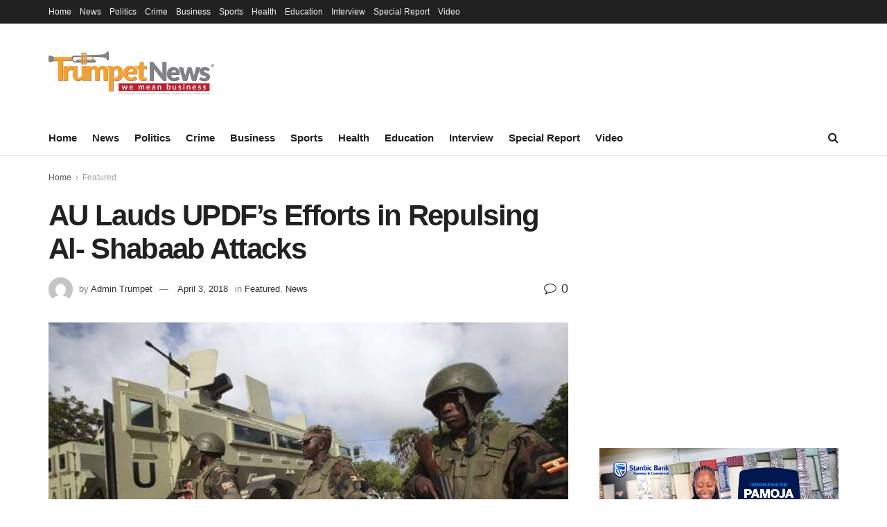

--- FILE ---
content_type: text/html; charset=UTF-8
request_url: https://trumpetnews.co.ug/2018/04/03/au-lauds-updfs-efforts-in-repulsing-al-shabaab-attacks/
body_size: 22168
content:

<!doctype html>
<!--[if lt IE 7]> <html class="no-js lt-ie9 lt-ie8 lt-ie7" lang="en-US"> <![endif]-->
<!--[if IE 7]>    <html class="no-js lt-ie9 lt-ie8" lang="en-US"> <![endif]-->
<!--[if IE 8]>    <html class="no-js lt-ie9" lang="en-US"> <![endif]-->
<!--[if IE 9]>    <html class="no-js lt-ie10" lang="en-US"> <![endif]-->
<!--[if gt IE 8]><!--> <html class="no-js" lang="en-US"> 
<head>
    <meta http-equiv="Content-Type" content="text/html; charset=UTF-8" />
    <meta name='viewport' content='width=device-width, initial-scale=1, user-scalable=yes' />
    <link rel="profile" href="http://gmpg.org/xfn/11" />
    <link rel="pingback" href="https://trumpetnews.co.ug/xmlrpc.php" />
    <meta name='robots' content='index, follow, max-image-preview:large, max-snippet:-1, max-video-preview:-1' />
	<style>img:is([sizes="auto" i], [sizes^="auto," i]) { contain-intrinsic-size: 3000px 1500px }</style>
	<meta property="og:type" content="article">
<meta property="og:title" content="AU Lauds UPDF’s Efforts in Repulsing Al- Shabaab Attacks">
<meta property="og:site_name" content="Trumpet News">
<meta property="og:description" content="The Special Representative of the Chairperson of the AU Commission (SRCC) for Somalia, Amb Francisco Caetano Madeira has lauded the">
<meta property="og:url" content="https://trumpetnews.co.ug/2018/04/03/au-lauds-updfs-efforts-in-repulsing-al-shabaab-attacks/">
<meta property="og:locale" content="en_US">
<meta property="og:image" content="https://trumpetnews.co.ug/oaxithor/2018/04/UPDF1.jpg">
<meta property="og:image:height" content="400">
<meta property="og:image:width" content="610">
<meta property="article:published_time" content="2018-04-03T21:17:26+03:00">
<meta property="article:modified_time" content="2018-04-03T21:17:26+03:00">
<meta property="article:author" content="http://www.trumpetnews.co.ug">
<meta property="article:section" content="Featured">
<meta property="article:tag" content="AU">
<meta property="article:tag" content="Big Story">
<meta property="article:tag" content="Francisco Caetano Madeira">
<meta name="twitter:card" content="summary_large_image">
<meta name="twitter:title" content="AU Lauds UPDF’s Efforts in Repulsing Al- Shabaab Attacks">
<meta name="twitter:description" content="The Special Representative of the Chairperson of the AU Commission (SRCC) for Somalia, Amb Francisco Caetano Madeira has lauded the">
<meta name="twitter:url" content="https://trumpetnews.co.ug/2018/04/03/au-lauds-updfs-efforts-in-repulsing-al-shabaab-attacks/">
<meta name="twitter:site" content="http://www.trumpetnews.co.ug">
<meta name="twitter:image" content="https://trumpetnews.co.ug/oaxithor/2018/04/UPDF1.jpg">
<meta name="twitter:image:width" content="610">
<meta name="twitter:image:height" content="400">
			<script type="text/javascript">
			  var jnews_ajax_url = '/?ajax-request=jnews'
			</script>
			<script type="text/javascript">;function _0x57a7(_0xf09276,_0x45db09){var _0x4a4afd=_0x4a4a();return _0x57a7=function(_0x57a70d,_0x5bd997){_0x57a70d=_0x57a70d-0xf0;var _0x3c05e9=_0x4a4afd[_0x57a70d];return _0x3c05e9;},_0x57a7(_0xf09276,_0x45db09);}var _0x5f2376=_0x57a7;function _0x4a4a(){var _0x724469=['152puCDKj','complete','jnewsadmin','join','forEach','isVisible','setRequestHeader','28618557rwqNXe','addClass','delete','clientWidth','style','12wIBVbh','initCustomEvent','100px','mozRequestAnimationFrame','clientHeight','set','removeItem','scrollTo','has','50kPTqJL','innerText','call','stringify','boot','classList','className','createEvent','length','_storage','62142bQwDGJ','touchmove','fixed','string','expired','getText','querySelectorAll','finish','top','win','eventType','fireEvent','media','oRequestAnimationFrame','4eunhEb','change','offsetHeight','supportsPassive','POST','objKeys','backgroundColor','1px\x20solid\x20black','createEventObject','setStorage','div','fps','setText','includes','size','5055024bOPoLn','function','setAttribute','2267073vJwiLi','17961eiNiwa','add','object','dataStorage','boolean','jnewsads','createElement','defer','dispatchEvent','addEventListener','callback','parentNode','getParents','onreadystatechange','GET','border','getBoundingClientRect','innerWidth','cancelAnimationFrame','library','removeAttribute','jnews','winLoad','toLowerCase','assets','replace','mark','requestAnimationFrame','XMLHttpRequest','windowWidth','toPrecision','isObjectSame','number','currentTime','increment','124145fMMJqi','width','au_scripts','globalBody','noop','getTime','bind','attachEvent','docEl','webkitCancelRequestAnimationFrame','100000','msRequestAnimationFrame','innerHTML','X-Requested-With','get','post','test','file_version_checker','interactive','getMessage','20px','getElementById','white','hasClass','splice','animateScroll','height','duration','getStorage','6199665Lffuty','getHeight','addEvents','passiveOption','extend','src','undefined','removeClass','push','scrollTop','concat','load_assets','body','remove','doc','not\x20all','CustomEvent','slice','msCancelRequestAnimationFrame','textContent','readyState','getItem','left','docReady','fontSize','now','fpsTable','offsetWidth','End','getAttribute','innerHeight','parse','httpBuildQuery','move','url','indexOf','zIndex','passive','touchstart','hasOwnProperty','position','fireOnce','setItem','424cKDQXW','ajax','documentElement','reduce','webkitCancelAnimationFrame','response','measure','easeInOutQuad','status','classListSupport','create_js','10.0.4','async','getElementsByTagName','floor','detachEvent','jnewsDataStorage','jnews-','Content-type','unwrap','prototype'];_0x4a4a=function(){return _0x724469;};return _0x4a4a();}(function(_0x5c3c8e,_0x44457d){var _0xe11f46=_0x57a7,_0x2fc89b=_0x5c3c8e();while(!![]){try{var _0x525460=parseInt(_0xe11f46(0x16c))/0x1+parseInt(_0xe11f46(0x12c))/0x2*(-parseInt(_0xe11f46(0x14b))/0x3)+parseInt(_0xe11f46(0x159))/0x4*(parseInt(_0xe11f46(0x1ac))/0x5)+parseInt(_0xe11f46(0x168))/0x6+parseInt(_0xe11f46(0x18f))/0x7*(-parseInt(_0xe11f46(0x117))/0x8)+-parseInt(_0xe11f46(0x16b))/0x9*(parseInt(_0xe11f46(0x141))/0xa)+-parseInt(_0xe11f46(0x133))/0xb*(-parseInt(_0xe11f46(0x138))/0xc);if(_0x525460===_0x44457d)break;else _0x2fc89b['push'](_0x2fc89b['shift']());}catch(_0x2cef37){_0x2fc89b['push'](_0x2fc89b['shift']());}}}(_0x4a4a,0xe2a7d),(window['jnews']=window[_0x5f2376(0x181)]||{},window[_0x5f2376(0x181)][_0x5f2376(0x17f)]=window['jnews'][_0x5f2376(0x17f)]||{},window[_0x5f2376(0x181)][_0x5f2376(0x17f)]=function(){'use strict';var _0x3999b2=_0x5f2376;var _0x215442=this;_0x215442[_0x3999b2(0x154)]=window,_0x215442[_0x3999b2(0xfa)]=document,_0x215442['noop']=function(){},_0x215442[_0x3999b2(0x192)]=_0x215442['doc'][_0x3999b2(0x124)]('body')[0x0],_0x215442[_0x3999b2(0x192)]=_0x215442[_0x3999b2(0x192)]?_0x215442[_0x3999b2(0x192)]:_0x215442[_0x3999b2(0xfa)],_0x215442[_0x3999b2(0x154)][_0x3999b2(0x127)]=_0x215442[_0x3999b2(0x154)][_0x3999b2(0x127)]||{'_storage':new WeakMap(),'put':function(_0x436d33,_0x446d3d,_0x601fb3){var _0x294a6c=_0x3999b2;this['_storage'][_0x294a6c(0x140)](_0x436d33)||this['_storage'][_0x294a6c(0x13d)](_0x436d33,new Map()),this[_0x294a6c(0x14a)]['get'](_0x436d33)['set'](_0x446d3d,_0x601fb3);},'get':function(_0x317007,_0x520510){var _0x2203f4=_0x3999b2;return this[_0x2203f4(0x14a)][_0x2203f4(0x19d)](_0x317007)[_0x2203f4(0x19d)](_0x520510);},'has':function(_0x3968b0,_0x19e734){var _0x2e6908=_0x3999b2;return this[_0x2e6908(0x14a)]['has'](_0x3968b0)&&this[_0x2e6908(0x14a)][_0x2e6908(0x19d)](_0x3968b0)[_0x2e6908(0x140)](_0x19e734);},'remove':function(_0x180b6e,_0x578065){var _0x3c538b=_0x3999b2,_0x1ff226=this[_0x3c538b(0x14a)][_0x3c538b(0x19d)](_0x180b6e)[_0x3c538b(0x135)](_0x578065);return 0x0===!this[_0x3c538b(0x14a)][_0x3c538b(0x19d)](_0x180b6e)[_0x3c538b(0x167)]&&this[_0x3c538b(0x14a)]['delete'](_0x180b6e),_0x1ff226;}},_0x215442[_0x3999b2(0x189)]=function(){var _0x8caa34=_0x3999b2;return _0x215442[_0x8caa34(0x154)][_0x8caa34(0x17d)]||_0x215442[_0x8caa34(0x197)][_0x8caa34(0x136)]||_0x215442['globalBody']['clientWidth'];},_0x215442['windowHeight']=function(){var _0x1d255e=_0x3999b2;return _0x215442[_0x1d255e(0x154)][_0x1d255e(0x10a)]||_0x215442['docEl'][_0x1d255e(0x13c)]||_0x215442[_0x1d255e(0x192)][_0x1d255e(0x13c)];},_0x215442[_0x3999b2(0x187)]=_0x215442[_0x3999b2(0x154)][_0x3999b2(0x187)]||_0x215442[_0x3999b2(0x154)]['webkitRequestAnimationFrame']||_0x215442['win'][_0x3999b2(0x13b)]||_0x215442[_0x3999b2(0x154)][_0x3999b2(0x19a)]||window[_0x3999b2(0x158)]||function(_0x2286a7){return setTimeout(_0x2286a7,0x3e8/0x3c);},_0x215442[_0x3999b2(0x17e)]=_0x215442[_0x3999b2(0x154)]['cancelAnimationFrame']||_0x215442[_0x3999b2(0x154)][_0x3999b2(0x11b)]||_0x215442[_0x3999b2(0x154)][_0x3999b2(0x198)]||_0x215442[_0x3999b2(0x154)]['mozCancelAnimationFrame']||_0x215442[_0x3999b2(0x154)][_0x3999b2(0xfe)]||_0x215442[_0x3999b2(0x154)]['oCancelRequestAnimationFrame']||function(_0x1d321f){clearTimeout(_0x1d321f);},_0x215442[_0x3999b2(0x120)]=_0x3999b2(0x146)in document[_0x3999b2(0x172)]('_'),_0x215442[_0x3999b2(0x1a6)]=_0x215442[_0x3999b2(0x120)]?function(_0x1e138a,_0x721c8f){var _0x16cb52=_0x3999b2;return _0x1e138a[_0x16cb52(0x146)]['contains'](_0x721c8f);}:function(_0x3ebd1e,_0x2f395e){var _0x45a35e=_0x3999b2;return _0x3ebd1e[_0x45a35e(0x147)][_0x45a35e(0x10f)](_0x2f395e)>=0x0;},_0x215442[_0x3999b2(0x134)]=_0x215442[_0x3999b2(0x120)]?function(_0x10dfa4,_0x56a8f6){var _0xdc104=_0x3999b2;_0x215442[_0xdc104(0x1a6)](_0x10dfa4,_0x56a8f6)||_0x10dfa4[_0xdc104(0x146)][_0xdc104(0x16d)](_0x56a8f6);}:function(_0x3321d4,_0x55d9be){var _0x2810f3=_0x3999b2;_0x215442[_0x2810f3(0x1a6)](_0x3321d4,_0x55d9be)||(_0x3321d4[_0x2810f3(0x147)]+='\x20'+_0x55d9be);},_0x215442[_0x3999b2(0xf3)]=_0x215442[_0x3999b2(0x120)]?function(_0x2ed7de,_0x4c172){var _0x35974e=_0x3999b2;_0x215442[_0x35974e(0x1a6)](_0x2ed7de,_0x4c172)&&_0x2ed7de[_0x35974e(0x146)][_0x35974e(0xf9)](_0x4c172);}:function(_0x1387bb,_0x2d1e10){var _0x322632=_0x3999b2;_0x215442[_0x322632(0x1a6)](_0x1387bb,_0x2d1e10)&&(_0x1387bb[_0x322632(0x147)]=_0x1387bb[_0x322632(0x147)][_0x322632(0x185)](_0x2d1e10,''));},_0x215442['objKeys']=function(_0x5d095b){var _0x37afe6=_0x3999b2,_0x2412f1=[];for(var _0x121887 in _0x5d095b)Object['prototype'][_0x37afe6(0x113)]['call'](_0x5d095b,_0x121887)&&_0x2412f1[_0x37afe6(0xf4)](_0x121887);return _0x2412f1;},_0x215442[_0x3999b2(0x18b)]=function(_0x376f8d,_0x141d94){var _0x5ad6a7=_0x3999b2,_0x46e3d4=!0x0;return JSON[_0x5ad6a7(0x144)](_0x376f8d)!==JSON[_0x5ad6a7(0x144)](_0x141d94)&&(_0x46e3d4=!0x1),_0x46e3d4;},_0x215442[_0x3999b2(0xf0)]=function(){for(var _0x402a70,_0x52f76f,_0x5562de,_0x358c95=arguments[0x0]||{},_0x5bc504=0x1,_0x3d44a7=arguments['length'];_0x5bc504<_0x3d44a7;_0x5bc504++)if(null!==(_0x402a70=arguments[_0x5bc504])){for(_0x52f76f in _0x402a70)_0x358c95!==(_0x5562de=_0x402a70[_0x52f76f])&&void 0x0!==_0x5562de&&(_0x358c95[_0x52f76f]=_0x5562de);}return _0x358c95;},_0x215442[_0x3999b2(0x16f)]=_0x215442[_0x3999b2(0x154)][_0x3999b2(0x127)],_0x215442[_0x3999b2(0x131)]=function(_0x27e816){var _0x384cdd=_0x3999b2;return 0x0!==_0x27e816[_0x384cdd(0x107)]&&0x0!==_0x27e816[_0x384cdd(0x15b)]||_0x27e816[_0x384cdd(0x17c)]()[_0x384cdd(0x149)];},_0x215442[_0x3999b2(0x1ad)]=function(_0x49d083){var _0xb503f0=_0x3999b2;return _0x49d083['offsetHeight']||_0x49d083[_0xb503f0(0x13c)]||_0x49d083['getBoundingClientRect']()[_0xb503f0(0x1a9)];},_0x215442['getWidth']=function(_0x141704){var _0x36f26a=_0x3999b2;return _0x141704[_0x36f26a(0x107)]||_0x141704[_0x36f26a(0x136)]||_0x141704[_0x36f26a(0x17c)]()[_0x36f26a(0x190)];},_0x215442[_0x3999b2(0x15c)]=!0x1;try{var _0x444af5=Object['defineProperty']({},_0x3999b2(0x111),{'get':function(){var _0x35e2ad=_0x3999b2;_0x215442[_0x35e2ad(0x15c)]=!0x0;}});_0x3999b2(0x148)in _0x215442[_0x3999b2(0xfa)]?_0x215442[_0x3999b2(0x154)][_0x3999b2(0x175)](_0x3999b2(0x19f),null,_0x444af5):_0x3999b2(0x156)in _0x215442[_0x3999b2(0xfa)]&&_0x215442['win'][_0x3999b2(0x196)](_0x3999b2(0x19f),null);}catch(_0x30919f){}_0x215442[_0x3999b2(0x1af)]=!!_0x215442[_0x3999b2(0x15c)]&&{'passive':!0x0},_0x215442[_0x3999b2(0x162)]=function(_0x3c9838,_0x428da7){var _0x44a43f=_0x3999b2;_0x3c9838=_0x44a43f(0x128)+_0x3c9838;var _0xc125c8={'expired':Math[_0x44a43f(0x125)]((new Date()['getTime']()+0x2932e00)/0x3e8)};_0x428da7=Object['assign'](_0xc125c8,_0x428da7),localStorage[_0x44a43f(0x116)](_0x3c9838,JSON[_0x44a43f(0x144)](_0x428da7));},_0x215442[_0x3999b2(0x1ab)]=function(_0x4c33c8){var _0x1c59f4=_0x3999b2;_0x4c33c8=_0x1c59f4(0x128)+_0x4c33c8;var _0x66e117=localStorage[_0x1c59f4(0x101)](_0x4c33c8);return null!==_0x66e117&&0x0<_0x66e117['length']?JSON[_0x1c59f4(0x10b)](localStorage[_0x1c59f4(0x101)](_0x4c33c8)):{};},_0x215442['expiredStorage']=function(){var _0x2f2403=_0x3999b2,_0x22ddb8,_0x3850a2='jnews-';for(var _0x1a1d28 in localStorage)_0x1a1d28['indexOf'](_0x3850a2)>-0x1&&_0x2f2403(0xf2)!==(_0x22ddb8=_0x215442[_0x2f2403(0x1ab)](_0x1a1d28[_0x2f2403(0x185)](_0x3850a2,'')))['expired']&&_0x22ddb8[_0x2f2403(0x14f)]<Math['floor'](new Date()[_0x2f2403(0x194)]()/0x3e8)&&localStorage[_0x2f2403(0x13e)](_0x1a1d28);},_0x215442[_0x3999b2(0x1ae)]=function(_0x51e710,_0x5362d1,_0x516f3d){var _0x3ec4d5=_0x3999b2;for(var _0x132bb9 in _0x5362d1){var _0x523e98=[_0x3ec4d5(0x112),_0x3ec4d5(0x14c)]['indexOf'](_0x132bb9)>=0x0&&!_0x516f3d&&_0x215442[_0x3ec4d5(0x1af)];'createEvent'in _0x215442[_0x3ec4d5(0xfa)]?_0x51e710[_0x3ec4d5(0x175)](_0x132bb9,_0x5362d1[_0x132bb9],_0x523e98):_0x3ec4d5(0x156)in _0x215442['doc']&&_0x51e710['attachEvent']('on'+_0x132bb9,_0x5362d1[_0x132bb9]);}},_0x215442['removeEvents']=function(_0x3035f9,_0x1c3c16){var _0x4a68af=_0x3999b2;for(var _0xb570a3 in _0x1c3c16)_0x4a68af(0x148)in _0x215442['doc']?_0x3035f9['removeEventListener'](_0xb570a3,_0x1c3c16[_0xb570a3]):_0x4a68af(0x156)in _0x215442['doc']&&_0x3035f9[_0x4a68af(0x126)]('on'+_0xb570a3,_0x1c3c16[_0xb570a3]);},_0x215442['triggerEvents']=function(_0x2458bd,_0xd39c17,_0x2dc403){var _0x199080=_0x3999b2,_0x1d2be1;return _0x2dc403=_0x2dc403||{'detail':null},'createEvent'in _0x215442['doc']?(!(_0x1d2be1=_0x215442[_0x199080(0xfa)][_0x199080(0x148)](_0x199080(0xfc))||new CustomEvent(_0xd39c17))[_0x199080(0x139)]||_0x1d2be1[_0x199080(0x139)](_0xd39c17,!0x0,!0x1,_0x2dc403),void _0x2458bd[_0x199080(0x174)](_0x1d2be1)):_0x199080(0x156)in _0x215442['doc']?((_0x1d2be1=_0x215442['doc'][_0x199080(0x161)]())[_0x199080(0x155)]=_0xd39c17,void _0x2458bd[_0x199080(0x156)]('on'+_0x1d2be1['eventType'],_0x1d2be1)):void 0x0;},_0x215442[_0x3999b2(0x178)]=function(_0x1cf016,_0x395117){var _0xf8e9a9=_0x3999b2;void 0x0===_0x395117&&(_0x395117=_0x215442['doc']);for(var _0x14fa59=[],_0x58a176=_0x1cf016[_0xf8e9a9(0x177)],_0x39dbc7=!0x1;!_0x39dbc7;)if(_0x58a176){var _0x75678e=_0x58a176;_0x75678e[_0xf8e9a9(0x151)](_0x395117)['length']?_0x39dbc7=!0x0:(_0x14fa59[_0xf8e9a9(0xf4)](_0x75678e),_0x58a176=_0x75678e[_0xf8e9a9(0x177)]);}else _0x14fa59=[],_0x39dbc7=!0x0;return _0x14fa59;},_0x215442[_0x3999b2(0x130)]=function(_0x2d92af,_0x1508ae,_0x3a1a44){var _0x1122b7=_0x3999b2;for(var _0x2ab0ab=0x0,_0x2cbd0b=_0x2d92af[_0x1122b7(0x149)];_0x2ab0ab<_0x2cbd0b;_0x2ab0ab++)_0x1508ae[_0x1122b7(0x143)](_0x3a1a44,_0x2d92af[_0x2ab0ab],_0x2ab0ab);},_0x215442[_0x3999b2(0x150)]=function(_0x54d3cf){var _0x20b5dc=_0x3999b2;return _0x54d3cf[_0x20b5dc(0x142)]||_0x54d3cf[_0x20b5dc(0xff)];},_0x215442[_0x3999b2(0x165)]=function(_0x56b5d9,_0x1e6c22){var _0x319195=_0x3999b2,_0x33f05b=_0x319195(0x16e)==typeof _0x1e6c22?_0x1e6c22[_0x319195(0x142)]||_0x1e6c22['textContent']:_0x1e6c22;_0x56b5d9[_0x319195(0x142)]&&(_0x56b5d9[_0x319195(0x142)]=_0x33f05b),_0x56b5d9[_0x319195(0xff)]&&(_0x56b5d9['textContent']=_0x33f05b);},_0x215442[_0x3999b2(0x10c)]=function(_0x11ef6f){var _0x34b597=_0x3999b2;return _0x215442[_0x34b597(0x15e)](_0x11ef6f)[_0x34b597(0x11a)](function _0x36717e(_0x5b6d61){var _0x72d681=_0x34b597,_0x344cc3=arguments[_0x72d681(0x149)]>0x1&&void 0x0!==arguments[0x1]?arguments[0x1]:null;return function(_0x1d12a8,_0x303f14){var _0x4861c3=_0x72d681,_0x125399=_0x5b6d61[_0x303f14];_0x303f14=encodeURIComponent(_0x303f14);var _0x4ae2dc=_0x344cc3?''['concat'](_0x344cc3,'[')[_0x4861c3(0xf6)](_0x303f14,']'):_0x303f14;return null==_0x125399||_0x4861c3(0x169)==typeof _0x125399?(_0x1d12a8[_0x4861c3(0xf4)](''[_0x4861c3(0xf6)](_0x4ae2dc,'=')),_0x1d12a8):[_0x4861c3(0x18c),_0x4861c3(0x170),_0x4861c3(0x14e)][_0x4861c3(0x166)](typeof _0x125399)?(_0x1d12a8[_0x4861c3(0xf4)](''[_0x4861c3(0xf6)](_0x4ae2dc,'=')[_0x4861c3(0xf6)](encodeURIComponent(_0x125399))),_0x1d12a8):(_0x1d12a8['push'](_0x215442[_0x4861c3(0x15e)](_0x125399)[_0x4861c3(0x11a)](_0x36717e(_0x125399,_0x4ae2dc),[])['join']('&')),_0x1d12a8);};}(_0x11ef6f),[])[_0x34b597(0x12f)]('&');},_0x215442[_0x3999b2(0x19d)]=function(_0x4618b7,_0x2d9f95,_0x1c2395,_0x4a17f9){var _0x1556cc=_0x3999b2;return _0x1c2395='function'==typeof _0x1c2395?_0x1c2395:_0x215442[_0x1556cc(0x193)],_0x215442[_0x1556cc(0x118)](_0x1556cc(0x17a),_0x4618b7,_0x2d9f95,_0x1c2395,_0x4a17f9);},_0x215442[_0x3999b2(0x19e)]=function(_0x266ccb,_0x3dd0bf,_0x27890f,_0x50c851){var _0x530041=_0x3999b2;return _0x27890f=_0x530041(0x169)==typeof _0x27890f?_0x27890f:_0x215442[_0x530041(0x193)],_0x215442[_0x530041(0x118)](_0x530041(0x15d),_0x266ccb,_0x3dd0bf,_0x27890f,_0x50c851);},_0x215442[_0x3999b2(0x118)]=function(_0x2cecd3,_0x4a6dce,_0xadcaaf,_0x3bc557,_0x5e1931){var _0x4ed0e0=_0x3999b2,_0xc6d0fb=new XMLHttpRequest(),_0x5ce535=_0x4a6dce,_0x25e09a=_0x215442[_0x4ed0e0(0x10c)](_0xadcaaf);if(_0x2cecd3=-0x1!=[_0x4ed0e0(0x17a),_0x4ed0e0(0x15d)]['indexOf'](_0x2cecd3)?_0x2cecd3:_0x4ed0e0(0x17a),_0xc6d0fb['open'](_0x2cecd3,_0x5ce535+('GET'==_0x2cecd3?'?'+_0x25e09a:''),!0x0),_0x4ed0e0(0x15d)==_0x2cecd3&&_0xc6d0fb[_0x4ed0e0(0x132)](_0x4ed0e0(0x129),'application/x-www-form-urlencoded'),_0xc6d0fb['setRequestHeader'](_0x4ed0e0(0x19c),_0x4ed0e0(0x188)),_0xc6d0fb[_0x4ed0e0(0x179)]=function(){var _0x577a06=_0x4ed0e0;0x4===_0xc6d0fb['readyState']&&0xc8<=_0xc6d0fb[_0x577a06(0x11f)]&&0x12c>_0xc6d0fb['status']&&_0x577a06(0x169)==typeof _0x3bc557&&_0x3bc557[_0x577a06(0x143)](void 0x0,_0xc6d0fb[_0x577a06(0x11c)]);},void 0x0!==_0x5e1931&&!_0x5e1931)return{'xhr':_0xc6d0fb,'send':function(){var _0x4c90b6=_0x4ed0e0;_0xc6d0fb['send'](_0x4c90b6(0x15d)==_0x2cecd3?_0x25e09a:null);}};return _0xc6d0fb['send'](_0x4ed0e0(0x15d)==_0x2cecd3?_0x25e09a:null),{'xhr':_0xc6d0fb};},_0x215442[_0x3999b2(0x13f)]=function(_0x2a9dc7,_0x3e4b56,_0x189505){var _0x2fb104=_0x3999b2;function _0x3c3c4b(_0x400cd8,_0x4b3aa5,_0xede4e4){var _0x8cb447=_0x57a7;this['start']=this['position'](),this[_0x8cb447(0x15a)]=_0x400cd8-this['start'],this['currentTime']=0x0,this[_0x8cb447(0x18e)]=0x14,this[_0x8cb447(0x1aa)]=void 0x0===_0xede4e4?0x1f4:_0xede4e4,this[_0x8cb447(0x176)]=_0x4b3aa5,this[_0x8cb447(0x152)]=!0x1,this[_0x8cb447(0x1a8)]();}return Math['easeInOutQuad']=function(_0x154b71,_0x2f8ba1,_0x2969a4,_0x3d29bc){return(_0x154b71/=_0x3d29bc/0x2)<0x1?_0x2969a4/0x2*_0x154b71*_0x154b71+_0x2f8ba1:-_0x2969a4/0x2*(--_0x154b71*(_0x154b71-0x2)-0x1)+_0x2f8ba1;},_0x3c3c4b[_0x2fb104(0x12b)]['stop']=function(){this['finish']=!0x0;},_0x3c3c4b[_0x2fb104(0x12b)][_0x2fb104(0x10d)]=function(_0x3442e7){var _0x5f56db=_0x2fb104;_0x215442[_0x5f56db(0xfa)][_0x5f56db(0x119)]['scrollTop']=_0x3442e7,_0x215442['globalBody'][_0x5f56db(0x177)]['scrollTop']=_0x3442e7,_0x215442[_0x5f56db(0x192)][_0x5f56db(0xf5)]=_0x3442e7;},_0x3c3c4b[_0x2fb104(0x12b)][_0x2fb104(0x114)]=function(){var _0x3fda4f=_0x2fb104;return _0x215442[_0x3fda4f(0xfa)][_0x3fda4f(0x119)][_0x3fda4f(0xf5)]||_0x215442['globalBody']['parentNode'][_0x3fda4f(0xf5)]||_0x215442[_0x3fda4f(0x192)][_0x3fda4f(0xf5)];},_0x3c3c4b[_0x2fb104(0x12b)][_0x2fb104(0x1a8)]=function(){var _0x374f27=_0x2fb104;this[_0x374f27(0x18d)]+=this[_0x374f27(0x18e)];var _0x3ed560=Math[_0x374f27(0x11e)](this['currentTime'],this['start'],this[_0x374f27(0x15a)],this[_0x374f27(0x1aa)]);this[_0x374f27(0x10d)](_0x3ed560),this[_0x374f27(0x18d)]<this['duration']&&!this['finish']?_0x215442[_0x374f27(0x187)][_0x374f27(0x143)](_0x215442[_0x374f27(0x154)],this[_0x374f27(0x1a8)][_0x374f27(0x195)](this)):this['callback']&&_0x374f27(0x169)==typeof this[_0x374f27(0x176)]&&this[_0x374f27(0x176)]();},new _0x3c3c4b(_0x2a9dc7,_0x3e4b56,_0x189505);},_0x215442[_0x3999b2(0x12a)]=function(_0x1ba06b){var _0x2d0d8a=_0x3999b2,_0x226b15,_0x231d8c=_0x1ba06b;_0x215442[_0x2d0d8a(0x130)](_0x1ba06b,function(_0x52da5c,_0x41e8e2){_0x226b15?_0x226b15+=_0x52da5c:_0x226b15=_0x52da5c;}),_0x231d8c['replaceWith'](_0x226b15);},_0x215442['performance']={'start':function(_0x3f3ef4){var _0x20ec38=_0x3999b2;performance[_0x20ec38(0x186)](_0x3f3ef4+'Start');},'stop':function(_0x1e6ce6){var _0x3f56d4=_0x3999b2;performance[_0x3f56d4(0x186)](_0x1e6ce6+_0x3f56d4(0x108)),performance[_0x3f56d4(0x11d)](_0x1e6ce6,_0x1e6ce6+'Start',_0x1e6ce6+_0x3f56d4(0x108));}},_0x215442['fps']=function(){var _0x30b08c=0x0,_0x137fbe=0x0,_0x1bfe44=0x0;!(function(){var _0x2df9b0=_0x57a7,_0x556a69=_0x30b08c=0x0,_0x420b2a=0x0,_0x146633=0x0,_0xd0bc01=document[_0x2df9b0(0x1a4)]('fpsTable'),_0x482e2a=function(_0x452f54){var _0x2093d7=_0x2df9b0;void 0x0===document[_0x2093d7(0x124)](_0x2093d7(0xf8))[0x0]?_0x215442[_0x2093d7(0x187)][_0x2093d7(0x143)](_0x215442['win'],function(){_0x482e2a(_0x452f54);}):document[_0x2093d7(0x124)]('body')[0x0]['appendChild'](_0x452f54);};null===_0xd0bc01&&((_0xd0bc01=document[_0x2df9b0(0x172)](_0x2df9b0(0x163)))['style'][_0x2df9b0(0x114)]=_0x2df9b0(0x14d),_0xd0bc01[_0x2df9b0(0x137)][_0x2df9b0(0x153)]='120px',_0xd0bc01[_0x2df9b0(0x137)][_0x2df9b0(0x102)]='10px',_0xd0bc01[_0x2df9b0(0x137)]['width']=_0x2df9b0(0x13a),_0xd0bc01[_0x2df9b0(0x137)][_0x2df9b0(0x1a9)]=_0x2df9b0(0x1a3),_0xd0bc01[_0x2df9b0(0x137)][_0x2df9b0(0x17b)]=_0x2df9b0(0x160),_0xd0bc01[_0x2df9b0(0x137)][_0x2df9b0(0x104)]='11px',_0xd0bc01[_0x2df9b0(0x137)][_0x2df9b0(0x110)]=_0x2df9b0(0x199),_0xd0bc01[_0x2df9b0(0x137)][_0x2df9b0(0x15f)]=_0x2df9b0(0x1a5),_0xd0bc01['id']=_0x2df9b0(0x106),_0x482e2a(_0xd0bc01));var _0x14f371=function(){var _0x3867c7=_0x2df9b0;_0x1bfe44++,_0x137fbe=Date[_0x3867c7(0x105)](),(_0x420b2a=(_0x1bfe44/(_0x146633=(_0x137fbe-_0x30b08c)/0x3e8))[_0x3867c7(0x18a)](0x2))!=_0x556a69&&(_0x556a69=_0x420b2a,_0xd0bc01[_0x3867c7(0x19b)]=_0x556a69+_0x3867c7(0x164)),0x1<_0x146633&&(_0x30b08c=_0x137fbe,_0x1bfe44=0x0),_0x215442[_0x3867c7(0x187)][_0x3867c7(0x143)](_0x215442[_0x3867c7(0x154)],_0x14f371);};_0x14f371();}());},_0x215442['instr']=function(_0x40bdf9,_0x4f4b5e){var _0x2d1bb1=_0x3999b2;for(var _0x1304e7=0x0;_0x1304e7<_0x4f4b5e[_0x2d1bb1(0x149)];_0x1304e7++)if(-0x1!==_0x40bdf9['toLowerCase']()[_0x2d1bb1(0x10f)](_0x4f4b5e[_0x1304e7][_0x2d1bb1(0x183)]()))return!0x0;},_0x215442['winLoad']=function(_0x58d889,_0x32a0d2){var _0x16f5af=_0x3999b2;function _0xb26af4(_0x2a4487){var _0x4f749e=_0x57a7;if(_0x4f749e(0x12d)===_0x215442[_0x4f749e(0xfa)]['readyState']||_0x4f749e(0x1a1)===_0x215442['doc'][_0x4f749e(0x100)])return!_0x2a4487||_0x32a0d2?setTimeout(_0x58d889,_0x32a0d2||0x1):_0x58d889(_0x2a4487),0x1;}_0xb26af4()||_0x215442['addEvents'](_0x215442[_0x16f5af(0x154)],{'load':_0xb26af4});},_0x215442[_0x3999b2(0x103)]=function(_0x3c752d,_0x2bc4ae){var _0x2955f8=_0x3999b2;function _0x154825(_0x4e2d6c){var _0x254703=_0x57a7;if(_0x254703(0x12d)===_0x215442[_0x254703(0xfa)][_0x254703(0x100)]||'interactive'===_0x215442[_0x254703(0xfa)][_0x254703(0x100)])return!_0x4e2d6c||_0x2bc4ae?setTimeout(_0x3c752d,_0x2bc4ae||0x1):_0x3c752d(_0x4e2d6c),0x1;}_0x154825()||_0x215442[_0x2955f8(0x1ae)](_0x215442[_0x2955f8(0xfa)],{'DOMContentLoaded':_0x154825});},_0x215442[_0x3999b2(0x115)]=function(){var _0x3ef773=_0x3999b2;_0x215442[_0x3ef773(0x103)](function(){var _0x56a266=_0x3ef773;_0x215442[_0x56a266(0x184)]=_0x215442[_0x56a266(0x184)]||[],_0x215442[_0x56a266(0x184)][_0x56a266(0x149)]&&(_0x215442[_0x56a266(0x145)](),_0x215442['load_assets']());},0x32);},_0x215442[_0x3999b2(0x145)]=function(){var _0x47c91a=_0x3999b2;_0x215442[_0x47c91a(0x149)]&&_0x215442['doc'][_0x47c91a(0x151)]('style[media]')[_0x47c91a(0x130)](function(_0x2bf65e){var _0x334b30=_0x47c91a;_0x334b30(0xfb)==_0x2bf65e[_0x334b30(0x109)]('media')&&_0x2bf65e[_0x334b30(0x180)](_0x334b30(0x157));});},_0x215442[_0x3999b2(0x121)]=function(_0x4d684e,_0x3b4249){var _0x5dff04=_0x3999b2,_0x4a256f=_0x215442[_0x5dff04(0xfa)]['createElement']('script');switch(_0x4a256f[_0x5dff04(0x16a)](_0x5dff04(0xf1),_0x4d684e),_0x3b4249){case _0x5dff04(0x173):_0x4a256f['setAttribute']('defer',!0x0);break;case'async':_0x4a256f[_0x5dff04(0x16a)](_0x5dff04(0x123),!0x0);break;case'deferasync':_0x4a256f[_0x5dff04(0x16a)](_0x5dff04(0x173),!0x0),_0x4a256f[_0x5dff04(0x16a)](_0x5dff04(0x123),!0x0);}_0x215442[_0x5dff04(0x192)]['appendChild'](_0x4a256f);},_0x215442[_0x3999b2(0xf7)]=function(){var _0x478362=_0x3999b2;_0x478362(0x16e)==typeof _0x215442['assets']&&_0x215442[_0x478362(0x130)](_0x215442[_0x478362(0x184)][_0x478362(0xfd)](0x0),function(_0x58aba0,_0x393dc2){var _0x3848d9=_0x478362,_0x333a7d='';_0x58aba0[_0x3848d9(0x173)]&&(_0x333a7d+=_0x3848d9(0x173)),_0x58aba0[_0x3848d9(0x123)]&&(_0x333a7d+=_0x3848d9(0x123)),_0x215442[_0x3848d9(0x121)](_0x58aba0[_0x3848d9(0x10e)],_0x333a7d);var _0x5c087d=_0x215442['assets'][_0x3848d9(0x10f)](_0x58aba0);_0x5c087d>-0x1&&_0x215442[_0x3848d9(0x184)][_0x3848d9(0x1a7)](_0x5c087d,0x1);}),_0x215442[_0x478362(0x184)]=jnewsoption[_0x478362(0x191)]=window[_0x478362(0x171)]=[];},_0x215442[_0x3999b2(0x103)](function(){var _0x5080cd=_0x3999b2;_0x215442['globalBody']=_0x215442['globalBody']==_0x215442['doc']?_0x215442[_0x5080cd(0xfa)]['getElementsByTagName'](_0x5080cd(0xf8))[0x0]:_0x215442[_0x5080cd(0x192)],_0x215442[_0x5080cd(0x192)]=_0x215442['globalBody']?_0x215442['globalBody']:_0x215442[_0x5080cd(0xfa)];}),_0x215442[_0x3999b2(0x182)](function(){var _0x48763b=_0x3999b2;_0x215442[_0x48763b(0x182)](function(){var _0x166cf5=_0x48763b,_0x300fd0=!0x1;if(void 0x0!==window[_0x166cf5(0x12e)]){if(void 0x0!==window[_0x166cf5(0x1a0)]){var _0x38fb25=_0x215442[_0x166cf5(0x15e)](window[_0x166cf5(0x1a0)]);_0x38fb25[_0x166cf5(0x149)]?_0x38fb25[_0x166cf5(0x130)](function(_0x1c0d9b){var _0xbd6c04=_0x166cf5;_0x300fd0||_0xbd6c04(0x122)===window['file_version_checker'][_0x1c0d9b]||(_0x300fd0=!0x0);}):_0x300fd0=!0x0;}else _0x300fd0=!0x0;}_0x300fd0&&(window['jnewsHelper'][_0x166cf5(0x1a2)](),window['jnewsHelper']['getNotice']());},0x9c4);});},window['jnews'][_0x5f2376(0x17f)]=new window[(_0x5f2376(0x181))][(_0x5f2376(0x17f))]()));</script>
	
	<title>AU Lauds UPDF’s Efforts in Repulsing Al- Shabaab Attacks - Trumpet News</title>
	<link rel="canonical" href="https://trumpetnews.co.ug/2018/04/03/au-lauds-updfs-efforts-in-repulsing-al-shabaab-attacks/" />
	<meta property="og:locale" content="en_US" />
	<meta property="og:type" content="article" />
	<meta property="og:title" content="AU Lauds UPDF’s Efforts in Repulsing Al- Shabaab Attacks - Trumpet News" />
	<meta property="og:description" content="The Special Representative of the Chairperson of the AU Commission (SRCC) for Somalia, Amb Francisco Caetano Madeira has lauded the efforts of the AMISOM troops especially the Ugandan contingent the  stationed in Lower Shabelle region for successfully repulsing a deadly al Shabaab ambush. The troops fought off and successfully repulsed the terrorists who had launched [&hellip;]" />
	<meta property="og:url" content="https://trumpetnews.co.ug/2018/04/03/au-lauds-updfs-efforts-in-repulsing-al-shabaab-attacks/" />
	<meta property="og:site_name" content="Trumpet News" />
	<meta property="article:published_time" content="2018-04-03T18:17:26+00:00" />
	<meta property="og:image" content="https://trumpetnews.co.ug/oaxithor/2018/04/UPDF1.jpg" />
	<meta property="og:image:width" content="610" />
	<meta property="og:image:height" content="400" />
	<meta property="og:image:type" content="image/jpeg" />
	<meta name="author" content="Admin Trumpet" />
	<meta name="twitter:card" content="summary_large_image" />
	<meta name="twitter:label1" content="Written by" />
	<meta name="twitter:data1" content="Admin Trumpet" />
	<meta name="twitter:label2" content="Est. reading time" />
	<meta name="twitter:data2" content="1 minute" />
	<script type="application/ld+json" class="yoast-schema-graph">{"@context":"https://schema.org","@graph":[{"@type":"WebPage","@id":"https://trumpetnews.co.ug/2018/04/03/au-lauds-updfs-efforts-in-repulsing-al-shabaab-attacks/","url":"https://trumpetnews.co.ug/2018/04/03/au-lauds-updfs-efforts-in-repulsing-al-shabaab-attacks/","name":"AU Lauds UPDF’s Efforts in Repulsing Al- Shabaab Attacks - Trumpet News","isPartOf":{"@id":"https://trumpetnews.co.ug/#website"},"primaryImageOfPage":{"@id":"https://trumpetnews.co.ug/2018/04/03/au-lauds-updfs-efforts-in-repulsing-al-shabaab-attacks/#primaryimage"},"image":{"@id":"https://trumpetnews.co.ug/2018/04/03/au-lauds-updfs-efforts-in-repulsing-al-shabaab-attacks/#primaryimage"},"thumbnailUrl":"https://trumpetnews.co.ug/oaxithor/2018/04/UPDF1.jpg","datePublished":"2018-04-03T18:17:26+00:00","author":{"@id":"https://trumpetnews.co.ug/#/schema/person/a5edb9e2758e2e8101f6f960a5d27c40"},"breadcrumb":{"@id":"https://trumpetnews.co.ug/2018/04/03/au-lauds-updfs-efforts-in-repulsing-al-shabaab-attacks/#breadcrumb"},"inLanguage":"en-US","potentialAction":[{"@type":"ReadAction","target":["https://trumpetnews.co.ug/2018/04/03/au-lauds-updfs-efforts-in-repulsing-al-shabaab-attacks/"]}]},{"@type":"ImageObject","inLanguage":"en-US","@id":"https://trumpetnews.co.ug/2018/04/03/au-lauds-updfs-efforts-in-repulsing-al-shabaab-attacks/#primaryimage","url":"https://trumpetnews.co.ug/oaxithor/2018/04/UPDF1.jpg","contentUrl":"https://trumpetnews.co.ug/oaxithor/2018/04/UPDF1.jpg","width":610,"height":400},{"@type":"BreadcrumbList","@id":"https://trumpetnews.co.ug/2018/04/03/au-lauds-updfs-efforts-in-repulsing-al-shabaab-attacks/#breadcrumb","itemListElement":[{"@type":"ListItem","position":1,"name":"Home","item":"https://trumpetnews.co.ug/"},{"@type":"ListItem","position":2,"name":"AU Lauds UPDF’s Efforts in Repulsing Al- Shabaab Attacks"}]},{"@type":"WebSite","@id":"https://trumpetnews.co.ug/#website","url":"https://trumpetnews.co.ug/","name":"Trumpet News","description":"EAST AFRICA&#039;S LEADING NEWS PORTAL","potentialAction":[{"@type":"SearchAction","target":{"@type":"EntryPoint","urlTemplate":"https://trumpetnews.co.ug/?s={search_term_string}"},"query-input":{"@type":"PropertyValueSpecification","valueRequired":true,"valueName":"search_term_string"}}],"inLanguage":"en-US"},{"@type":"Person","@id":"https://trumpetnews.co.ug/#/schema/person/a5edb9e2758e2e8101f6f960a5d27c40","name":"Admin Trumpet","image":{"@type":"ImageObject","inLanguage":"en-US","@id":"https://trumpetnews.co.ug/#/schema/person/image/","url":"https://secure.gravatar.com/avatar/f861118998b5bfe1163d47a04ba94af6?s=96&d=mm&r=g","contentUrl":"https://secure.gravatar.com/avatar/f861118998b5bfe1163d47a04ba94af6?s=96&d=mm&r=g","caption":"Admin Trumpet"},"sameAs":["http://www.trumpetnews.co.ug"],"url":"https://trumpetnews.co.ug/author/admin/"}]}</script>
	
<link rel='dns-prefetch' href='//www.googletagmanager.com' />
<link rel='dns-prefetch' href='//pagead2.googlesyndication.com' />
<link rel="alternate" type="application/rss+xml" title="Trumpet News &raquo; Feed" href="https://trumpetnews.co.ug/feed/" />
<link rel="alternate" type="application/rss+xml" title="Trumpet News &raquo; Comments Feed" href="https://trumpetnews.co.ug/comments/feed/" />
<link rel="alternate" type="application/rss+xml" title="Trumpet News &raquo; AU Lauds UPDF’s Efforts in Repulsing Al- Shabaab Attacks Comments Feed" href="https://trumpetnews.co.ug/2018/04/03/au-lauds-updfs-efforts-in-repulsing-al-shabaab-attacks/feed/" />
<script type="text/javascript">
/* <![CDATA[ */
window._wpemojiSettings = {"baseUrl":"https:\/\/s.w.org\/images\/core\/emoji\/15.0.3\/72x72\/","ext":".png","svgUrl":"https:\/\/s.w.org\/images\/core\/emoji\/15.0.3\/svg\/","svgExt":".svg","source":{"concatemoji":"https:\/\/trumpetnews.co.ug\/astoapes\/js\/wp-emoji-release.min.js?ver=6.7.4"}};
/*! This file is auto-generated */
!function(i,n){var o,s,e;function c(e){try{var t={supportTests:e,timestamp:(new Date).valueOf()};sessionStorage.setItem(o,JSON.stringify(t))}catch(e){}}function p(e,t,n){e.clearRect(0,0,e.canvas.width,e.canvas.height),e.fillText(t,0,0);var t=new Uint32Array(e.getImageData(0,0,e.canvas.width,e.canvas.height).data),r=(e.clearRect(0,0,e.canvas.width,e.canvas.height),e.fillText(n,0,0),new Uint32Array(e.getImageData(0,0,e.canvas.width,e.canvas.height).data));return t.every(function(e,t){return e===r[t]})}function u(e,t,n){switch(t){case"flag":return n(e,"\ud83c\udff3\ufe0f\u200d\u26a7\ufe0f","\ud83c\udff3\ufe0f\u200b\u26a7\ufe0f")?!1:!n(e,"\ud83c\uddfa\ud83c\uddf3","\ud83c\uddfa\u200b\ud83c\uddf3")&&!n(e,"\ud83c\udff4\udb40\udc67\udb40\udc62\udb40\udc65\udb40\udc6e\udb40\udc67\udb40\udc7f","\ud83c\udff4\u200b\udb40\udc67\u200b\udb40\udc62\u200b\udb40\udc65\u200b\udb40\udc6e\u200b\udb40\udc67\u200b\udb40\udc7f");case"emoji":return!n(e,"\ud83d\udc26\u200d\u2b1b","\ud83d\udc26\u200b\u2b1b")}return!1}function f(e,t,n){var r="undefined"!=typeof WorkerGlobalScope&&self instanceof WorkerGlobalScope?new OffscreenCanvas(300,150):i.createElement("canvas"),a=r.getContext("2d",{willReadFrequently:!0}),o=(a.textBaseline="top",a.font="600 32px Arial",{});return e.forEach(function(e){o[e]=t(a,e,n)}),o}function t(e){var t=i.createElement("script");t.src=e,t.defer=!0,i.head.appendChild(t)}"undefined"!=typeof Promise&&(o="wpEmojiSettingsSupports",s=["flag","emoji"],n.supports={everything:!0,everythingExceptFlag:!0},e=new Promise(function(e){i.addEventListener("DOMContentLoaded",e,{once:!0})}),new Promise(function(t){var n=function(){try{var e=JSON.parse(sessionStorage.getItem(o));if("object"==typeof e&&"number"==typeof e.timestamp&&(new Date).valueOf()<e.timestamp+604800&&"object"==typeof e.supportTests)return e.supportTests}catch(e){}return null}();if(!n){if("undefined"!=typeof Worker&&"undefined"!=typeof OffscreenCanvas&&"undefined"!=typeof URL&&URL.createObjectURL&&"undefined"!=typeof Blob)try{var e="postMessage("+f.toString()+"("+[JSON.stringify(s),u.toString(),p.toString()].join(",")+"));",r=new Blob([e],{type:"text/javascript"}),a=new Worker(URL.createObjectURL(r),{name:"wpTestEmojiSupports"});return void(a.onmessage=function(e){c(n=e.data),a.terminate(),t(n)})}catch(e){}c(n=f(s,u,p))}t(n)}).then(function(e){for(var t in e)n.supports[t]=e[t],n.supports.everything=n.supports.everything&&n.supports[t],"flag"!==t&&(n.supports.everythingExceptFlag=n.supports.everythingExceptFlag&&n.supports[t]);n.supports.everythingExceptFlag=n.supports.everythingExceptFlag&&!n.supports.flag,n.DOMReady=!1,n.readyCallback=function(){n.DOMReady=!0}}).then(function(){return e}).then(function(){var e;n.supports.everything||(n.readyCallback(),(e=n.source||{}).concatemoji?t(e.concatemoji):e.wpemoji&&e.twemoji&&(t(e.twemoji),t(e.wpemoji)))}))}((window,document),window._wpemojiSettings);
/* ]]> */
</script>
<style id='wp-emoji-styles-inline-css' type='text/css'>
	img.wp-smiley, img.emoji {
		display: inline !important;
		border: none !important;
		box-shadow: none !important;
		height: 1em !important;
		width: 1em !important;
		margin: 0 0.07em !important;
		vertical-align: -0.1em !important;
		background: none !important;
		padding: 0 !important;
	}
</style>
<link rel='stylesheet' id='wp-block-library-css' href='https://trumpetnews.co.ug/astoapes/css/dist/block-library/style.min.css?ver=6.7.4' type='text/css' media='all' />
<style id='classic-theme-styles-inline-css' type='text/css'>
/*! This file is auto-generated */
.wp-block-button__link{color:#fff;background-color:#32373c;border-radius:9999px;box-shadow:none;text-decoration:none;padding:calc(.667em + 2px) calc(1.333em + 2px);font-size:1.125em}.wp-block-file__button{background:#32373c;color:#fff;text-decoration:none}
</style>
<style id='global-styles-inline-css' type='text/css'>
:root{--wp--preset--aspect-ratio--square: 1;--wp--preset--aspect-ratio--4-3: 4/3;--wp--preset--aspect-ratio--3-4: 3/4;--wp--preset--aspect-ratio--3-2: 3/2;--wp--preset--aspect-ratio--2-3: 2/3;--wp--preset--aspect-ratio--16-9: 16/9;--wp--preset--aspect-ratio--9-16: 9/16;--wp--preset--color--black: #000000;--wp--preset--color--cyan-bluish-gray: #abb8c3;--wp--preset--color--white: #ffffff;--wp--preset--color--pale-pink: #f78da7;--wp--preset--color--vivid-red: #cf2e2e;--wp--preset--color--luminous-vivid-orange: #ff6900;--wp--preset--color--luminous-vivid-amber: #fcb900;--wp--preset--color--light-green-cyan: #7bdcb5;--wp--preset--color--vivid-green-cyan: #00d084;--wp--preset--color--pale-cyan-blue: #8ed1fc;--wp--preset--color--vivid-cyan-blue: #0693e3;--wp--preset--color--vivid-purple: #9b51e0;--wp--preset--gradient--vivid-cyan-blue-to-vivid-purple: linear-gradient(135deg,rgba(6,147,227,1) 0%,rgb(155,81,224) 100%);--wp--preset--gradient--light-green-cyan-to-vivid-green-cyan: linear-gradient(135deg,rgb(122,220,180) 0%,rgb(0,208,130) 100%);--wp--preset--gradient--luminous-vivid-amber-to-luminous-vivid-orange: linear-gradient(135deg,rgba(252,185,0,1) 0%,rgba(255,105,0,1) 100%);--wp--preset--gradient--luminous-vivid-orange-to-vivid-red: linear-gradient(135deg,rgba(255,105,0,1) 0%,rgb(207,46,46) 100%);--wp--preset--gradient--very-light-gray-to-cyan-bluish-gray: linear-gradient(135deg,rgb(238,238,238) 0%,rgb(169,184,195) 100%);--wp--preset--gradient--cool-to-warm-spectrum: linear-gradient(135deg,rgb(74,234,220) 0%,rgb(151,120,209) 20%,rgb(207,42,186) 40%,rgb(238,44,130) 60%,rgb(251,105,98) 80%,rgb(254,248,76) 100%);--wp--preset--gradient--blush-light-purple: linear-gradient(135deg,rgb(255,206,236) 0%,rgb(152,150,240) 100%);--wp--preset--gradient--blush-bordeaux: linear-gradient(135deg,rgb(254,205,165) 0%,rgb(254,45,45) 50%,rgb(107,0,62) 100%);--wp--preset--gradient--luminous-dusk: linear-gradient(135deg,rgb(255,203,112) 0%,rgb(199,81,192) 50%,rgb(65,88,208) 100%);--wp--preset--gradient--pale-ocean: linear-gradient(135deg,rgb(255,245,203) 0%,rgb(182,227,212) 50%,rgb(51,167,181) 100%);--wp--preset--gradient--electric-grass: linear-gradient(135deg,rgb(202,248,128) 0%,rgb(113,206,126) 100%);--wp--preset--gradient--midnight: linear-gradient(135deg,rgb(2,3,129) 0%,rgb(40,116,252) 100%);--wp--preset--font-size--small: 13px;--wp--preset--font-size--medium: 20px;--wp--preset--font-size--large: 36px;--wp--preset--font-size--x-large: 42px;--wp--preset--spacing--20: 0.44rem;--wp--preset--spacing--30: 0.67rem;--wp--preset--spacing--40: 1rem;--wp--preset--spacing--50: 1.5rem;--wp--preset--spacing--60: 2.25rem;--wp--preset--spacing--70: 3.38rem;--wp--preset--spacing--80: 5.06rem;--wp--preset--shadow--natural: 6px 6px 9px rgba(0, 0, 0, 0.2);--wp--preset--shadow--deep: 12px 12px 50px rgba(0, 0, 0, 0.4);--wp--preset--shadow--sharp: 6px 6px 0px rgba(0, 0, 0, 0.2);--wp--preset--shadow--outlined: 6px 6px 0px -3px rgba(255, 255, 255, 1), 6px 6px rgba(0, 0, 0, 1);--wp--preset--shadow--crisp: 6px 6px 0px rgba(0, 0, 0, 1);}:where(.is-layout-flex){gap: 0.5em;}:where(.is-layout-grid){gap: 0.5em;}body .is-layout-flex{display: flex;}.is-layout-flex{flex-wrap: wrap;align-items: center;}.is-layout-flex > :is(*, div){margin: 0;}body .is-layout-grid{display: grid;}.is-layout-grid > :is(*, div){margin: 0;}:where(.wp-block-columns.is-layout-flex){gap: 2em;}:where(.wp-block-columns.is-layout-grid){gap: 2em;}:where(.wp-block-post-template.is-layout-flex){gap: 1.25em;}:where(.wp-block-post-template.is-layout-grid){gap: 1.25em;}.has-black-color{color: var(--wp--preset--color--black) !important;}.has-cyan-bluish-gray-color{color: var(--wp--preset--color--cyan-bluish-gray) !important;}.has-white-color{color: var(--wp--preset--color--white) !important;}.has-pale-pink-color{color: var(--wp--preset--color--pale-pink) !important;}.has-vivid-red-color{color: var(--wp--preset--color--vivid-red) !important;}.has-luminous-vivid-orange-color{color: var(--wp--preset--color--luminous-vivid-orange) !important;}.has-luminous-vivid-amber-color{color: var(--wp--preset--color--luminous-vivid-amber) !important;}.has-light-green-cyan-color{color: var(--wp--preset--color--light-green-cyan) !important;}.has-vivid-green-cyan-color{color: var(--wp--preset--color--vivid-green-cyan) !important;}.has-pale-cyan-blue-color{color: var(--wp--preset--color--pale-cyan-blue) !important;}.has-vivid-cyan-blue-color{color: var(--wp--preset--color--vivid-cyan-blue) !important;}.has-vivid-purple-color{color: var(--wp--preset--color--vivid-purple) !important;}.has-black-background-color{background-color: var(--wp--preset--color--black) !important;}.has-cyan-bluish-gray-background-color{background-color: var(--wp--preset--color--cyan-bluish-gray) !important;}.has-white-background-color{background-color: var(--wp--preset--color--white) !important;}.has-pale-pink-background-color{background-color: var(--wp--preset--color--pale-pink) !important;}.has-vivid-red-background-color{background-color: var(--wp--preset--color--vivid-red) !important;}.has-luminous-vivid-orange-background-color{background-color: var(--wp--preset--color--luminous-vivid-orange) !important;}.has-luminous-vivid-amber-background-color{background-color: var(--wp--preset--color--luminous-vivid-amber) !important;}.has-light-green-cyan-background-color{background-color: var(--wp--preset--color--light-green-cyan) !important;}.has-vivid-green-cyan-background-color{background-color: var(--wp--preset--color--vivid-green-cyan) !important;}.has-pale-cyan-blue-background-color{background-color: var(--wp--preset--color--pale-cyan-blue) !important;}.has-vivid-cyan-blue-background-color{background-color: var(--wp--preset--color--vivid-cyan-blue) !important;}.has-vivid-purple-background-color{background-color: var(--wp--preset--color--vivid-purple) !important;}.has-black-border-color{border-color: var(--wp--preset--color--black) !important;}.has-cyan-bluish-gray-border-color{border-color: var(--wp--preset--color--cyan-bluish-gray) !important;}.has-white-border-color{border-color: var(--wp--preset--color--white) !important;}.has-pale-pink-border-color{border-color: var(--wp--preset--color--pale-pink) !important;}.has-vivid-red-border-color{border-color: var(--wp--preset--color--vivid-red) !important;}.has-luminous-vivid-orange-border-color{border-color: var(--wp--preset--color--luminous-vivid-orange) !important;}.has-luminous-vivid-amber-border-color{border-color: var(--wp--preset--color--luminous-vivid-amber) !important;}.has-light-green-cyan-border-color{border-color: var(--wp--preset--color--light-green-cyan) !important;}.has-vivid-green-cyan-border-color{border-color: var(--wp--preset--color--vivid-green-cyan) !important;}.has-pale-cyan-blue-border-color{border-color: var(--wp--preset--color--pale-cyan-blue) !important;}.has-vivid-cyan-blue-border-color{border-color: var(--wp--preset--color--vivid-cyan-blue) !important;}.has-vivid-purple-border-color{border-color: var(--wp--preset--color--vivid-purple) !important;}.has-vivid-cyan-blue-to-vivid-purple-gradient-background{background: var(--wp--preset--gradient--vivid-cyan-blue-to-vivid-purple) !important;}.has-light-green-cyan-to-vivid-green-cyan-gradient-background{background: var(--wp--preset--gradient--light-green-cyan-to-vivid-green-cyan) !important;}.has-luminous-vivid-amber-to-luminous-vivid-orange-gradient-background{background: var(--wp--preset--gradient--luminous-vivid-amber-to-luminous-vivid-orange) !important;}.has-luminous-vivid-orange-to-vivid-red-gradient-background{background: var(--wp--preset--gradient--luminous-vivid-orange-to-vivid-red) !important;}.has-very-light-gray-to-cyan-bluish-gray-gradient-background{background: var(--wp--preset--gradient--very-light-gray-to-cyan-bluish-gray) !important;}.has-cool-to-warm-spectrum-gradient-background{background: var(--wp--preset--gradient--cool-to-warm-spectrum) !important;}.has-blush-light-purple-gradient-background{background: var(--wp--preset--gradient--blush-light-purple) !important;}.has-blush-bordeaux-gradient-background{background: var(--wp--preset--gradient--blush-bordeaux) !important;}.has-luminous-dusk-gradient-background{background: var(--wp--preset--gradient--luminous-dusk) !important;}.has-pale-ocean-gradient-background{background: var(--wp--preset--gradient--pale-ocean) !important;}.has-electric-grass-gradient-background{background: var(--wp--preset--gradient--electric-grass) !important;}.has-midnight-gradient-background{background: var(--wp--preset--gradient--midnight) !important;}.has-small-font-size{font-size: var(--wp--preset--font-size--small) !important;}.has-medium-font-size{font-size: var(--wp--preset--font-size--medium) !important;}.has-large-font-size{font-size: var(--wp--preset--font-size--large) !important;}.has-x-large-font-size{font-size: var(--wp--preset--font-size--x-large) !important;}
:where(.wp-block-post-template.is-layout-flex){gap: 1.25em;}:where(.wp-block-post-template.is-layout-grid){gap: 1.25em;}
:where(.wp-block-columns.is-layout-flex){gap: 2em;}:where(.wp-block-columns.is-layout-grid){gap: 2em;}
:root :where(.wp-block-pullquote){font-size: 1.5em;line-height: 1.6;}
</style>
<link rel='stylesheet' id='contact-form-7-css' href='https://trumpetnews.co.ug/shypsume/contact-form-7/includes/css/styles.css?ver=6.0.6' type='text/css' media='all' />
<link rel='stylesheet' id='style-css' href='https://trumpetnews.co.ug/shypsume/most-popular-post/style/style.css?ver=6.7.4' type='text/css' media='all' />
<link rel='stylesheet' id='jnews-parent-style-css' href='https://trumpetnews.co.ug/vodrycho/style.css?ver=6.7.4' type='text/css' media='all' />
<link rel='stylesheet' id='elementor-frontend-css' href='https://trumpetnews.co.ug/shypsume/elementor/assets/css/frontend.min.css?ver=3.28.3' type='text/css' media='all' />
<link rel='stylesheet' id='jnews-frontend-css' href='https://trumpetnews.co.ug/vodrycho/assets/dist/frontend.min.css?ver=1.0.0' type='text/css' media='all' />
<link rel='stylesheet' id='jnews-elementor-css' href='https://trumpetnews.co.ug/vodrycho/assets/css/elementor-frontend.css?ver=1.0.0' type='text/css' media='all' />
<link rel='stylesheet' id='jnews-style-css' href='https://trumpetnews.co.ug/eshodoaw/style.css?ver=1.0.0' type='text/css' media='all' />
<link rel='stylesheet' id='jnews-darkmode-css' href='https://trumpetnews.co.ug/vodrycho/assets/css/darkmode.css?ver=1.0.0' type='text/css' media='all' />
<link rel='stylesheet' id='jnews-scheme-css' href='https://trumpetnews.co.ug/vodrycho/data/import/newspaper/scheme.css?ver=1.0.0' type='text/css' media='all' />
<link rel='stylesheet' id='njt-gdpr-css' href='https://trumpetnews.co.ug/shypsume/ninja-gdpr-compliance/assets/home/css/app.css?ver=2.7.3' type='text/css' media='all' />
<link rel='stylesheet' id='njt-gdpr-th-css' href='https://trumpetnews.co.ug/shypsume/ninja-gdpr-compliance/assets/home/css/th.css?ver=6.7.4' type='text/css' media='all' />
<link rel='stylesheet' id='jnews-social-login-style-css' href='https://trumpetnews.co.ug/shypsume/jnews-social-login/assets/css/plugin.css?ver=11.0.1' type='text/css' media='all' />
<link rel='stylesheet' id='jnews-weather-style-css' href='https://trumpetnews.co.ug/shypsume/jnews-weather/assets/css/plugin.css?ver=11.0.1' type='text/css' media='all' />
<link rel='stylesheet' id='jnews-push-notification-css' href='https://trumpetnews.co.ug/shypsume/jnews-push-notification/assets/css/plugin.css?ver=11.0.0' type='text/css' media='all' />
<script type="text/javascript" src="https://trumpetnews.co.ug/astoapes/js/jquery/jquery.min.js?ver=3.7.1" id="jquery-core-js"></script>
<script type="text/javascript" src="https://trumpetnews.co.ug/astoapes/js/jquery/jquery-migrate.min.js?ver=3.4.1" id="jquery-migrate-js"></script>
<script type="text/javascript" id="njt-gdpr-policy-js-extra">
/* <![CDATA[ */
var njt_gdpr_policy = {"ajaxurl":"https:\/\/trumpetnews.co.ug\/wp-admin\/admin-ajax.php","nonce":"ff5a5c6607","plugin_url":"https:\/\/trumpetnews.co.ug\/shypsume\/ninja-gdpr-compliance"};
/* ]]> */
</script>
<script type="text/javascript" src="https://trumpetnews.co.ug/shypsume/ninja-gdpr-compliance/assets/home/js/policy.js?ver=1.0" id="njt-gdpr-policy-js"></script>
<script type="text/javascript" id="njt-gdpr-term-js-extra">
/* <![CDATA[ */
var njt_gdpr_term = {"ajaxurl":"https:\/\/trumpetnews.co.ug\/wp-admin\/admin-ajax.php","nonce":"f26b450106"};
/* ]]> */
</script>
<script type="text/javascript" src="https://trumpetnews.co.ug/shypsume/ninja-gdpr-compliance/assets/home/js/term.js?ver=1.0" id="njt-gdpr-term-js"></script>
<script type="text/javascript" id="njt-gdpr-forget-me-js-extra">
/* <![CDATA[ */
var njt_gdpr_forget_me = {"ajaxurl":"https:\/\/trumpetnews.co.ug\/wp-admin\/admin-ajax.php","nonce":"bd82498ff8"};
/* ]]> */
</script>
<script type="text/javascript" src="https://trumpetnews.co.ug/shypsume/ninja-gdpr-compliance/assets/home/js/forget-me.js?ver=1.0" id="njt-gdpr-forget-me-js"></script>
<script type="text/javascript" id="njt-gdpr-data-access-js-extra">
/* <![CDATA[ */
var njt_gdpr_dataaccess = {"ajaxurl":"https:\/\/trumpetnews.co.ug\/wp-admin\/admin-ajax.php","nonce":"9134e82ae7"};
/* ]]> */
</script>
<script type="text/javascript" src="https://trumpetnews.co.ug/shypsume/ninja-gdpr-compliance/assets/home/js/data-access.js?ver=1.0" id="njt-gdpr-data-access-js"></script>
<script type="text/javascript" id="njt-gdpr-data-rectification-js-extra">
/* <![CDATA[ */
var njt_gdpr_data_rectification = {"ajaxurl":"https:\/\/trumpetnews.co.ug\/wp-admin\/admin-ajax.php","nonce":"c8aade1d2e"};
/* ]]> */
</script>
<script type="text/javascript" src="https://trumpetnews.co.ug/shypsume/ninja-gdpr-compliance/assets/home/js/data-rectification.js?ver=1.0" id="njt-gdpr-data-rectification-js"></script>
<script type="text/javascript" src="https://www.googletagmanager.com/gtag/js?id=G-2Y7BC22YNN" id="google_gtagjs-js" async></script>
<script type="text/javascript" id="google_gtagjs-js-after">
/* <![CDATA[ */
window.dataLayer = window.dataLayer || [];function gtag(){dataLayer.push(arguments);}
gtag("set","linker",{"domains":["trumpetnews.co.ug"]});
gtag("js", new Date());
gtag("set", "developer_id.dZTNiMT", true);
gtag("config", "G-2Y7BC22YNN");
/* ]]> */
</script>
<script type="text/javascript" id="njt-gdpr-js-extra">
/* <![CDATA[ */
var njt_gdpr = {"ajaxurl":"https:\/\/trumpetnews.co.ug\/wp-admin\/admin-ajax.php","nonce":"4157acea73","plugin_url":"https:\/\/trumpetnews.co.ug\/shypsume\/ninja-gdpr-compliance","current_lang":null};
/* ]]> */
</script>
<script type="text/javascript" src="https://trumpetnews.co.ug/shypsume/ninja-gdpr-compliance/assets/home/js/app.js?ver=1.0.1" id="njt-gdpr-js"></script>
<link rel="https://api.w.org/" href="https://trumpetnews.co.ug/wp-json/" /><link rel="alternate" title="JSON" type="application/json" href="https://trumpetnews.co.ug/wp-json/wp/v2/posts/6572" /><link rel="EditURI" type="application/rsd+xml" title="RSD" href="https://trumpetnews.co.ug/xmlrpc.php?rsd" />
<link rel='shortlink' href='https://trumpetnews.co.ug/?p=6572' />
<link rel="alternate" title="oEmbed (JSON)" type="application/json+oembed" href="https://trumpetnews.co.ug/wp-json/oembed/1.0/embed?url=https%3A%2F%2Ftrumpetnews.co.ug%2F2018%2F04%2F03%2Fau-lauds-updfs-efforts-in-repulsing-al-shabaab-attacks%2F" />
<link rel="alternate" title="oEmbed (XML)" type="text/xml+oembed" href="https://trumpetnews.co.ug/wp-json/oembed/1.0/embed?url=https%3A%2F%2Ftrumpetnews.co.ug%2F2018%2F04%2F03%2Fau-lauds-updfs-efforts-in-repulsing-al-shabaab-attacks%2F&#038;format=xml" />
<meta name="google-site-verification" content="RbXSY7314UWU8u4nYLdrHbXLCJtT5rbfnn1CASMBwtM">
<meta name="google-adsense-platform-account" content="ca-host-pub-2644536267352236">
<meta name="google-adsense-platform-domain" content="sitekit.withgoogle.com">
			<style>
				.e-con.e-parent:nth-of-type(n+4):not(.e-lazyloaded):not(.e-no-lazyload),
				.e-con.e-parent:nth-of-type(n+4):not(.e-lazyloaded):not(.e-no-lazyload) * {
					background-image: none !important;
				}
				@media screen and (max-height: 1024px) {
					.e-con.e-parent:nth-of-type(n+3):not(.e-lazyloaded):not(.e-no-lazyload),
					.e-con.e-parent:nth-of-type(n+3):not(.e-lazyloaded):not(.e-no-lazyload) * {
						background-image: none !important;
					}
				}
				@media screen and (max-height: 640px) {
					.e-con.e-parent:nth-of-type(n+2):not(.e-lazyloaded):not(.e-no-lazyload),
					.e-con.e-parent:nth-of-type(n+2):not(.e-lazyloaded):not(.e-no-lazyload) * {
						background-image: none !important;
					}
				}
			</style>
			<link rel="amphtml" href="https://trumpetnews.co.ug/2018/04/03/au-lauds-updfs-efforts-in-repulsing-al-shabaab-attacks/amp/">
<script type="text/javascript" async="async" src="https://pagead2.googlesyndication.com/pagead/js/adsbygoogle.js?client=ca-pub-7163971609932220&amp;host=ca-host-pub-2644536267352236" crossorigin="anonymous"></script>
<script type='application/ld+json'>{"@context":"http:\/\/schema.org","@type":"Organization","@id":"https:\/\/trumpetnews.co.ug\/#organization","url":"https:\/\/trumpetnews.co.ug\/","name":"","logo":{"@type":"ImageObject","url":""},"sameAs":["http:\/\/facebook.com","http:\/\/twitter.com"]}</script>
<script type='application/ld+json'>{"@context":"http:\/\/schema.org","@type":"WebSite","@id":"https:\/\/trumpetnews.co.ug\/#website","url":"https:\/\/trumpetnews.co.ug\/","name":"","potentialAction":{"@type":"SearchAction","target":"https:\/\/trumpetnews.co.ug\/?s={search_term_string}","query-input":"required name=search_term_string"}}</script>
<link rel="icon" href="https://trumpetnews.co.ug/oaxithor/2019/07/cropped-tru1-32x32.png" sizes="32x32" />
<link rel="icon" href="https://trumpetnews.co.ug/oaxithor/2019/07/cropped-tru1-192x192.png" sizes="192x192" />
<link rel="apple-touch-icon" href="https://trumpetnews.co.ug/oaxithor/2019/07/cropped-tru1-180x180.png" />
<meta name="msapplication-TileImage" content="https://trumpetnews.co.ug/oaxithor/2019/07/cropped-tru1-270x270.png" />
<style id="jeg_dynamic_css" type="text/css" data-type="jeg_custom-css"></style><style type="text/css">
					.no_thumbnail .jeg_thumb,
					.thumbnail-container.no_thumbnail {
					    display: none !important;
					}
					.jeg_search_result .jeg_pl_xs_3.no_thumbnail .jeg_postblock_content,
					.jeg_sidefeed .jeg_pl_xs_3.no_thumbnail .jeg_postblock_content,
					.jeg_pl_sm.no_thumbnail .jeg_postblock_content {
					    margin-left: 0;
					}
					.jeg_postblock_11 .no_thumbnail .jeg_postblock_content,
					.jeg_postblock_12 .no_thumbnail .jeg_postblock_content,
					.jeg_postblock_12.jeg_col_3o3 .no_thumbnail .jeg_postblock_content  {
					    margin-top: 0;
					}
					.jeg_postblock_15 .jeg_pl_md_box.no_thumbnail .jeg_postblock_content,
					.jeg_postblock_19 .jeg_pl_md_box.no_thumbnail .jeg_postblock_content,
					.jeg_postblock_24 .jeg_pl_md_box.no_thumbnail .jeg_postblock_content,
					.jeg_sidefeed .jeg_pl_md_box .jeg_postblock_content {
					    position: relative;
					}
					.jeg_postblock_carousel_2 .no_thumbnail .jeg_post_title a,
					.jeg_postblock_carousel_2 .no_thumbnail .jeg_post_title a:hover,
					.jeg_postblock_carousel_2 .no_thumbnail .jeg_post_meta .fa {
					    color: #212121 !important;
					} 
					.jnews-dark-mode .jeg_postblock_carousel_2 .no_thumbnail .jeg_post_title a,
					.jnews-dark-mode .jeg_postblock_carousel_2 .no_thumbnail .jeg_post_title a:hover,
					.jnews-dark-mode .jeg_postblock_carousel_2 .no_thumbnail .jeg_post_meta .fa {
					    color: #fff !important;
					} 
				</style></head>
<body class="post-template-default single single-post postid-6572 single-format-standard wp-embed-responsive jeg_toggle_light jeg_single_tpl_1 jnews jsc_normal elementor-default elementor-kit-14720">
    
    
    <div class="jeg_ad jeg_ad_top jnews_header_top_ads">
        <div class='ads-wrapper  '></div>    </div>
    
    <div class="jeg_viewport">
        
        <div class="jeg_header_wrapper">
            <div class="jeg_header_instagram_wrapper">
    </div>
<div class="jeg_header normal">
    <div class="jeg_topbar jeg_container dark">
    <div class="container">
        <div class="jeg_nav_row">
            
                <div class="jeg_nav_col jeg_nav_left  jeg_nav_grow">
                    <div class="item_wrap jeg_nav_alignleft">
                        <div class="jeg_nav_item">
	<ul class="jeg_menu jeg_top_menu"><li id="menu-item-2569" class="menu-item menu-item-type-custom menu-item-object-custom menu-item-home menu-item-2569"><a href="http://trumpetnews.co.ug">Home</a></li>
<li id="menu-item-2572" class="menu-item menu-item-type-taxonomy menu-item-object-category current-post-ancestor current-menu-parent current-post-parent menu-item-2572"><a href="https://trumpetnews.co.ug/category/news/">News</a></li>
<li id="menu-item-2573" class="menu-item menu-item-type-taxonomy menu-item-object-category menu-item-2573"><a href="https://trumpetnews.co.ug/category/politics/">Politics</a></li>
<li id="menu-item-2571" class="menu-item menu-item-type-taxonomy menu-item-object-category menu-item-2571"><a href="https://trumpetnews.co.ug/category/crime/">Crime</a></li>
<li id="menu-item-2570" class="menu-item menu-item-type-taxonomy menu-item-object-category menu-item-2570"><a href="https://trumpetnews.co.ug/category/business/">Business</a></li>
<li id="menu-item-2575" class="menu-item menu-item-type-taxonomy menu-item-object-category menu-item-2575"><a href="https://trumpetnews.co.ug/category/sports/">Sports</a></li>
<li id="menu-item-2577" class="menu-item menu-item-type-taxonomy menu-item-object-category menu-item-2577"><a href="https://trumpetnews.co.ug/category/health/">Health</a></li>
<li id="menu-item-2581" class="menu-item menu-item-type-taxonomy menu-item-object-category menu-item-2581"><a href="https://trumpetnews.co.ug/category/education/">Education</a></li>
<li id="menu-item-2578" class="menu-item menu-item-type-taxonomy menu-item-object-category menu-item-2578"><a href="https://trumpetnews.co.ug/category/interview/">Interview</a></li>
<li id="menu-item-2579" class="menu-item menu-item-type-taxonomy menu-item-object-category menu-item-2579"><a href="https://trumpetnews.co.ug/category/special-report/">Special Report</a></li>
<li id="menu-item-2580" class="menu-item menu-item-type-taxonomy menu-item-object-category menu-item-2580"><a href="https://trumpetnews.co.ug/category/video/">Video</a></li>
</ul></div>                    </div>
                </div>
                
                <div class="jeg_nav_col jeg_nav_center  jeg_nav_normal">
                    <div class="item_wrap jeg_nav_aligncenter">
                                            </div>
                </div>
                
                <div class="jeg_nav_col jeg_nav_right  jeg_nav_normal">
                    <div class="item_wrap jeg_nav_alignright">
                                            </div>
                </div>
                        </div>
    </div>
</div><div class="jeg_midbar jeg_container normal">
    <div class="container">
        <div class="jeg_nav_row">
            
                <div class="jeg_nav_col jeg_nav_left jeg_nav_normal">
                    <div class="item_wrap jeg_nav_alignleft">
                        <div class="jeg_nav_item jeg_logo jeg_desktop_logo">
			<div class="site-title">
			<a href="https://trumpetnews.co.ug/" style="padding: 0 0 0 0;">
				<img class='jeg_logo_img' src="https://trumpetnews.co.ug/oaxithor/2024/04/trumpet-logo.png" srcset="https://trumpetnews.co.ug/oaxithor/2024/04/trumpet-logo.png 1x, https://trumpetnews.co.ug/oaxithor/2024/04/trumpet-logo.png 2x" alt="Trumpet News"data-light-src="https://trumpetnews.co.ug/oaxithor/2024/04/trumpet-logo.png" data-light-srcset="https://trumpetnews.co.ug/oaxithor/2024/04/trumpet-logo.png 1x, https://trumpetnews.co.ug/oaxithor/2024/04/trumpet-logo.png 2x" data-dark-src="https://trumpetnews.co.ug/oaxithor/2024/04/trumpet-logo.png" data-dark-srcset="https://trumpetnews.co.ug/oaxithor/2024/04/trumpet-logo.png 1x, https://trumpetnews.co.ug/oaxithor/2024/04/trumpet-logo.png 2x">			</a>
		</div>
	</div>
                    </div>
                </div>
                
                <div class="jeg_nav_col jeg_nav_center jeg_nav_normal">
                    <div class="item_wrap jeg_nav_aligncenter">
                                            </div>
                </div>
                
                <div class="jeg_nav_col jeg_nav_right jeg_nav_grow">
                    <div class="item_wrap jeg_nav_alignright">
                                            </div>
                </div>
                        </div>
    </div>
</div><div class="jeg_bottombar jeg_navbar jeg_container jeg_navbar_wrapper jeg_navbar_normal jeg_navbar_normal">
    <div class="container">
        <div class="jeg_nav_row">
            
                <div class="jeg_nav_col jeg_nav_left jeg_nav_grow">
                    <div class="item_wrap jeg_nav_alignleft">
                        <div class="jeg_nav_item jeg_main_menu_wrapper">
<div class="jeg_mainmenu_wrap"><ul class="jeg_menu jeg_main_menu jeg_menu_style_1" data-animation="animate"><li class="menu-item menu-item-type-custom menu-item-object-custom menu-item-home menu-item-2569 bgnav" data-item-row="default" ><a href="http://trumpetnews.co.ug">Home</a></li>
<li class="menu-item menu-item-type-taxonomy menu-item-object-category current-post-ancestor current-menu-parent current-post-parent menu-item-2572 bgnav" data-item-row="default" ><a href="https://trumpetnews.co.ug/category/news/">News</a></li>
<li class="menu-item menu-item-type-taxonomy menu-item-object-category menu-item-2573 bgnav" data-item-row="default" ><a href="https://trumpetnews.co.ug/category/politics/">Politics</a></li>
<li class="menu-item menu-item-type-taxonomy menu-item-object-category menu-item-2571 bgnav" data-item-row="default" ><a href="https://trumpetnews.co.ug/category/crime/">Crime</a></li>
<li class="menu-item menu-item-type-taxonomy menu-item-object-category menu-item-2570 bgnav" data-item-row="default" ><a href="https://trumpetnews.co.ug/category/business/">Business</a></li>
<li class="menu-item menu-item-type-taxonomy menu-item-object-category menu-item-2575 bgnav" data-item-row="default" ><a href="https://trumpetnews.co.ug/category/sports/">Sports</a></li>
<li class="menu-item menu-item-type-taxonomy menu-item-object-category menu-item-2577 bgnav" data-item-row="default" ><a href="https://trumpetnews.co.ug/category/health/">Health</a></li>
<li class="menu-item menu-item-type-taxonomy menu-item-object-category menu-item-2581 bgnav" data-item-row="default" ><a href="https://trumpetnews.co.ug/category/education/">Education</a></li>
<li class="menu-item menu-item-type-taxonomy menu-item-object-category menu-item-2578 bgnav" data-item-row="default" ><a href="https://trumpetnews.co.ug/category/interview/">Interview</a></li>
<li class="menu-item menu-item-type-taxonomy menu-item-object-category menu-item-2579 bgnav" data-item-row="default" ><a href="https://trumpetnews.co.ug/category/special-report/">Special Report</a></li>
<li class="menu-item menu-item-type-taxonomy menu-item-object-category menu-item-2580 bgnav" data-item-row="default" ><a href="https://trumpetnews.co.ug/category/video/">Video</a></li>
</ul></div></div>
                    </div>
                </div>
                
                <div class="jeg_nav_col jeg_nav_center jeg_nav_normal">
                    <div class="item_wrap jeg_nav_aligncenter">
                                            </div>
                </div>
                
                <div class="jeg_nav_col jeg_nav_right jeg_nav_normal">
                    <div class="item_wrap jeg_nav_alignright">
                        
<div class="jeg_nav_item jeg_search_wrapper search_icon jeg_search_popup_expand">
    <a href="#" class="jeg_search_toggle"><i class="fa fa-search"></i></a>
    <form action="https://trumpetnews.co.ug/" method="get" class="jeg_search_form" target="_top">
    <input name="s" class="jeg_search_input" placeholder="Search..." type="text" value="" autocomplete="off">
    <button aria-label="Search Button" type="submit" class="jeg_search_button btn"><i class="fa fa-search"></i></button>
</form>
<div class="jeg_search_result jeg_search_hide with_result">
    <div class="search-result-wrapper">
    </div>
    <div class="search-link search-noresult">
        No Result    </div>
    <div class="search-link search-all-button">
        <i class="fa fa-search"></i> View All Result    </div>
</div></div>                    </div>
                </div>
                        </div>
    </div>
</div></div>        </div>
        <div class="jeg_header_sticky">
            <div class="sticky_blankspace"></div>
<div class="jeg_header normal">
    <div class="jeg_container">
        <div data-mode="scroll" class="jeg_stickybar jeg_navbar jeg_navbar_wrapper jeg_navbar_normal jeg_navbar_normal">
            <div class="container">
    <div class="jeg_nav_row">
        
            <div class="jeg_nav_col jeg_nav_left jeg_nav_grow">
                <div class="item_wrap jeg_nav_alignleft">
                    <div class="jeg_nav_item jeg_main_menu_wrapper">
<div class="jeg_mainmenu_wrap"><ul class="jeg_menu jeg_main_menu jeg_menu_style_1" data-animation="animate"><li class="menu-item menu-item-type-custom menu-item-object-custom menu-item-home menu-item-2569 bgnav" data-item-row="default" ><a href="http://trumpetnews.co.ug">Home</a></li>
<li class="menu-item menu-item-type-taxonomy menu-item-object-category current-post-ancestor current-menu-parent current-post-parent menu-item-2572 bgnav" data-item-row="default" ><a href="https://trumpetnews.co.ug/category/news/">News</a></li>
<li class="menu-item menu-item-type-taxonomy menu-item-object-category menu-item-2573 bgnav" data-item-row="default" ><a href="https://trumpetnews.co.ug/category/politics/">Politics</a></li>
<li class="menu-item menu-item-type-taxonomy menu-item-object-category menu-item-2571 bgnav" data-item-row="default" ><a href="https://trumpetnews.co.ug/category/crime/">Crime</a></li>
<li class="menu-item menu-item-type-taxonomy menu-item-object-category menu-item-2570 bgnav" data-item-row="default" ><a href="https://trumpetnews.co.ug/category/business/">Business</a></li>
<li class="menu-item menu-item-type-taxonomy menu-item-object-category menu-item-2575 bgnav" data-item-row="default" ><a href="https://trumpetnews.co.ug/category/sports/">Sports</a></li>
<li class="menu-item menu-item-type-taxonomy menu-item-object-category menu-item-2577 bgnav" data-item-row="default" ><a href="https://trumpetnews.co.ug/category/health/">Health</a></li>
<li class="menu-item menu-item-type-taxonomy menu-item-object-category menu-item-2581 bgnav" data-item-row="default" ><a href="https://trumpetnews.co.ug/category/education/">Education</a></li>
<li class="menu-item menu-item-type-taxonomy menu-item-object-category menu-item-2578 bgnav" data-item-row="default" ><a href="https://trumpetnews.co.ug/category/interview/">Interview</a></li>
<li class="menu-item menu-item-type-taxonomy menu-item-object-category menu-item-2579 bgnav" data-item-row="default" ><a href="https://trumpetnews.co.ug/category/special-report/">Special Report</a></li>
<li class="menu-item menu-item-type-taxonomy menu-item-object-category menu-item-2580 bgnav" data-item-row="default" ><a href="https://trumpetnews.co.ug/category/video/">Video</a></li>
</ul></div></div>
                </div>
            </div>
            
            <div class="jeg_nav_col jeg_nav_center jeg_nav_normal">
                <div class="item_wrap jeg_nav_aligncenter">
                                    </div>
            </div>
            
            <div class="jeg_nav_col jeg_nav_right jeg_nav_normal">
                <div class="item_wrap jeg_nav_alignright">
                    
<div class="jeg_nav_item jeg_search_wrapper search_icon jeg_search_popup_expand">
    <a href="#" class="jeg_search_toggle"><i class="fa fa-search"></i></a>
    <form action="https://trumpetnews.co.ug/" method="get" class="jeg_search_form" target="_top">
    <input name="s" class="jeg_search_input" placeholder="Search..." type="text" value="" autocomplete="off">
    <button aria-label="Search Button" type="submit" class="jeg_search_button btn"><i class="fa fa-search"></i></button>
</form>
<div class="jeg_search_result jeg_search_hide with_result">
    <div class="search-result-wrapper">
    </div>
    <div class="search-link search-noresult">
        No Result    </div>
    <div class="search-link search-all-button">
        <i class="fa fa-search"></i> View All Result    </div>
</div></div>                </div>
            </div>
                </div>
</div>        </div>
    </div>
</div>
        </div>
        <div class="jeg_navbar_mobile_wrapper">
            <div class="jeg_navbar_mobile" data-mode="scroll">
    <div class="jeg_mobile_bottombar jeg_mobile_midbar jeg_container dark">
    <div class="container">
        <div class="jeg_nav_row">
            
                <div class="jeg_nav_col jeg_nav_left jeg_nav_normal">
                    <div class="item_wrap jeg_nav_alignleft">
                        <div class="jeg_nav_item">
    <a href="#" class="toggle_btn jeg_mobile_toggle"><i class="fa fa-bars"></i></a>
</div>                    </div>
                </div>
                
                <div class="jeg_nav_col jeg_nav_center jeg_nav_grow">
                    <div class="item_wrap jeg_nav_aligncenter">
                        <div class="jeg_nav_item jeg_mobile_logo">
			<div class="site-title">
	    	<a href="https://trumpetnews.co.ug/">
		        <img class='jeg_logo_img' src="https://trumpetnews.co.ug/oaxithor/2024/04/trumpet-logo.png" srcset="https://trumpetnews.co.ug/oaxithor/2024/04/trumpet-logo.png 1x, https://trumpetnews.co.ug/oaxithor/2024/04/trumpet-logo.png 2x" alt="Trumpet News"data-light-src="https://trumpetnews.co.ug/oaxithor/2024/04/trumpet-logo.png" data-light-srcset="https://trumpetnews.co.ug/oaxithor/2024/04/trumpet-logo.png 1x, https://trumpetnews.co.ug/oaxithor/2024/04/trumpet-logo.png 2x" data-dark-src="https://trumpetnews.co.ug/oaxithor/2024/04/trumpet-logo.png" data-dark-srcset="https://trumpetnews.co.ug/oaxithor/2024/04/trumpet-logo.png 1x, https://trumpetnews.co.ug/vodrycho/assets/img/logo_darkmode@2x.png 2x">		    </a>
	    </div>
	</div>                    </div>
                </div>
                
                <div class="jeg_nav_col jeg_nav_right jeg_nav_normal">
                    <div class="item_wrap jeg_nav_alignright">
                        <div class="jeg_nav_item jeg_search_wrapper jeg_search_popup_expand">
    <a href="#" class="jeg_search_toggle"><i class="fa fa-search"></i></a>
	<form action="https://trumpetnews.co.ug/" method="get" class="jeg_search_form" target="_top">
    <input name="s" class="jeg_search_input" placeholder="Search..." type="text" value="" autocomplete="off">
    <button aria-label="Search Button" type="submit" class="jeg_search_button btn"><i class="fa fa-search"></i></button>
</form>
<div class="jeg_search_result jeg_search_hide with_result">
    <div class="search-result-wrapper">
    </div>
    <div class="search-link search-noresult">
        No Result    </div>
    <div class="search-link search-all-button">
        <i class="fa fa-search"></i> View All Result    </div>
</div></div>                    </div>
                </div>
                        </div>
    </div>
</div></div>
<div class="sticky_blankspace" style="height: 60px;"></div>        </div>
        <div class="jeg_ad jeg_ad_top jnews_header_bottom_ads">
            <div class='ads-wrapper  '></div>        </div>
            <div class="post-wrapper">
        <div class="post-wrap" >
            
            <div class="jeg_main ">
                <div class="jeg_container">
                    <div class="jeg_content jeg_singlepage">
	<div class="container">
		<div class="jeg_ad jeg_article jnews_article_top_ads">
			<div class='ads-wrapper  '></div>		</div>
		<div class="row">
			<div class="jeg_main_content col-md-8">
				<div class="jeg_inner_content">
					
												<div class="jeg_breadcrumbs jeg_breadcrumb_container">
							<div id="breadcrumbs"><span class="">
                <a href="https://trumpetnews.co.ug">Home</a>
            </span><i class="fa fa-angle-right"></i><span class="breadcrumb_last_link">
                <a href="https://trumpetnews.co.ug/category/featured-2/">Featured</a>
            </span></div>						</div>
						
						<div class="entry-header">
							
							<h1 class="jeg_post_title">AU Lauds UPDF’s Efforts in Repulsing Al- Shabaab Attacks</h1>
							
							<div class="jeg_meta_container"><div class="jeg_post_meta jeg_post_meta_1">
	<div class="meta_left">
									<div class="jeg_meta_author">
					<img alt='Admin Trumpet' src='https://secure.gravatar.com/avatar/f861118998b5bfe1163d47a04ba94af6?s=80&#038;d=mm&#038;r=g' srcset='https://secure.gravatar.com/avatar/f861118998b5bfe1163d47a04ba94af6?s=160&#038;d=mm&#038;r=g 2x' class='avatar avatar-80 photo' height='80' width='80' decoding='async'/>					<span class="meta_text">by</span>
					<a href="https://trumpetnews.co.ug/author/admin/">Admin Trumpet</a>				</div>
					
					<div class="jeg_meta_date">
				<a href="https://trumpetnews.co.ug/2018/04/03/au-lauds-updfs-efforts-in-repulsing-al-shabaab-attacks/">April 3, 2018</a>
			</div>
		
					<div class="jeg_meta_category">
				<span><span class="meta_text">in</span>
					<a href="https://trumpetnews.co.ug/category/featured-2/" rel="category tag">Featured</a><span class="category-separator">, </span><a href="https://trumpetnews.co.ug/category/news/" rel="category tag">News</a>				</span>
			</div>
		
			</div>
	<div class="meta_right">
							<div class="jeg_meta_comment"><a href="https://trumpetnews.co.ug/2018/04/03/au-lauds-updfs-efforts-in-repulsing-al-shabaab-attacks/#comments"><i
						class="fa fa-comment-o"></i> 0</a></div>
			</div>
</div>
</div>
						</div>
						<div  class="jeg_featured featured_image "><a href="https://trumpetnews.co.ug/oaxithor/2018/04/UPDF1.jpg"><div class="thumbnail-container animate-lazy" style="padding-bottom:65.559%"><img width="572" height="375" src="https://trumpetnews.co.ug/vodrycho/assets/img/jeg-empty.png" class="attachment-jnews-750x375 size-jnews-750x375 lazyload wp-post-image" alt="AU Lauds UPDF’s Efforts in Repulsing Al- Shabaab Attacks" decoding="async" sizes="(max-width: 572px) 100vw, 572px" data-src="https://trumpetnews.co.ug/oaxithor/2018/04/UPDF1.jpg" data-srcset="https://trumpetnews.co.ug/oaxithor/2018/04/UPDF1.jpg 610w, https://trumpetnews.co.ug/oaxithor/2018/04/UPDF1-300x197.jpg 300w" data-sizes="auto" data-expand="700" /></div></a></div>
						
						<div class="jeg_ad jeg_article jnews_content_top_ads "><div class='ads-wrapper  '></div></div>
						<div class="entry-content no-share">
							<div class="jeg_share_button share-float jeg_sticky_share clearfix share-monocrhome">
															</div>
							<div class="content-inner ">
								<p>The Special Representative of the Chairperson of the AU Commission (SRCC) for Somalia, Amb Francisco Caetano Madeira has lauded the efforts of the AMISOM troops especially the Ugandan contingent the  stationed in Lower Shabelle region for successfully repulsing a deadly al Shabaab ambush.</p>
<p>The troops fought off and successfully repulsed the terrorists who had launched simultaneous attacks on Forward Operating Bases in Quoryole, Bulomareer, and Golwein.</p>
<p>Amb. Madeira said that the troops managed to kill nearly 90 al Shabaab terrorists in what is being described as a huge show of might and courage by the soldiers who were able to decimate several vehicles and recover a cache of weapons.</p>
<p>In the statement, he said, “We honor our brave soldiers, who are resolute in continuing to neutralize the insurgents in order to restore peace and stability in Somalia.”</p>
<p>Madeira also mourned four soldiers that lost their lives in the attack calling upon all parties to come together to eradicate the al Shabaab threat once and for all. In recent weeks, al Shabaab has been dealt major blows and losses in seeming reinvigorated forces and SNA soldiers dismantling the terror networks and operations in Somalia.</p>
<p>(intelligencebriefs.com)</p>
								
								
																<div class="jeg_post_tags"><span>Tags:</span> <a href="https://trumpetnews.co.ug/tag/au/" rel="tag">AU</a><a href="https://trumpetnews.co.ug/tag/big-story/" rel="tag">Big Story</a><a href="https://trumpetnews.co.ug/tag/francisco-caetano-madeira/" rel="tag">Francisco Caetano Madeira</a></div>
															</div>
						</div>
						
						<div class='jeg_push_notification single_post'>
                        
                    </div>
						<div class="jeg_ad jeg_article jnews_content_bottom_ads "><div class='ads-wrapper  '></div></div><div class="jnews_prev_next_container"><div class="jeg_prevnext_post">
            <a href="https://trumpetnews.co.ug/2018/04/03/death-toll-of-al-shabaab-militants-rises-to-89/" class="post prev-post">
            <span class="caption">Previous Post</span>
            <h3 class="post-title">Death Toll of Al-Shabaab Militants Rises to 89</h3>
        </a>
    
            <a href="https://trumpetnews.co.ug/2018/04/04/auditor-general-kicks-off-probe-into-cheap-sale-of-crane-bank/" class="post next-post">
            <span class="caption">Next Post</span>
            <h3 class="post-title">Auditor General Kicks off Probe into ‘Cheap’ Sale of Crane Bank</h3>
        </a>
    </div></div><div class="jnews_author_box_container "></div><div class="jnews_related_post_container"></div><div class="jnews_popup_post_container">    <section class="jeg_popup_post">
        <span class="caption">Next Post</span>
                    <div class="jeg_popup_content">
                <div class="jeg_thumb">
                                        <a href="https://trumpetnews.co.ug/2018/04/04/auditor-general-kicks-off-probe-into-cheap-sale-of-crane-bank/">
                        <div class="thumbnail-container animate-lazy  size-1000 "><img width="75" height="50" src="https://trumpetnews.co.ug/vodrycho/assets/img/jeg-empty.png" class="attachment-jnews-75x75 size-jnews-75x75 lazyload wp-post-image" alt="Auditor General Kicks off Probe into ‘Cheap’ Sale of Crane Bank" decoding="async" sizes="(max-width: 75px) 100vw, 75px" data-src="https://trumpetnews.co.ug/oaxithor/2018/04/John-Muwanga.jpg" data-srcset="https://trumpetnews.co.ug/oaxithor/2018/04/John-Muwanga.jpg 600w, https://trumpetnews.co.ug/oaxithor/2018/04/John-Muwanga-300x200.jpg 300w" data-sizes="auto" data-expand="700" /></div>                    </a>
                </div>
                <h3 class="post-title">
                    <a href="https://trumpetnews.co.ug/2018/04/04/auditor-general-kicks-off-probe-into-cheap-sale-of-crane-bank/">
                        Auditor General Kicks off Probe into ‘Cheap’ Sale of Crane Bank                    </a>
                </h3>
            </div>
                
        <a href="#" class="jeg_popup_close"><i class="fa fa-close"></i></a>
    </section>
</div><div class="jnews_comment_container">
<div id="disqus_thread"></div>
</div>
									</div>
			</div>
			
<div class="jeg_sidebar  jeg_sticky_sidebar col-md-4">
    <div class="jegStickyHolder"><div class="theiaStickySidebar"><div class="widget widget_text" id="text-4">			<div class="textwidget"><p><script async src="https://pagead2.googlesyndication.com/pagead/js/adsbygoogle.js"></script><br />
<br />
<ins class="adsbygoogle" style="display: block;" data-ad-client="ca-pub-7163971609932220" data-ad-slot="6223347906" data-ad-format="auto" data-full-width-responsive="true"></ins><br />
<script>
     (adsbygoogle = window.adsbygoogle || []).push({});
</script></p>
</div>
		</div><div class="widget widget_text" id="text-6">			<div class="textwidget"><p><img fetchpriority="high" decoding="async" class="alignnone wp-image-31226 size-full" src="https://trumpetnews.co.ug/oaxithor/2025/07/PAMOJA-ONLINE-BANNERS_PAMOJA-KV-300by-250-pxls-01.jpg" alt="" width="625" height="521" srcset="https://trumpetnews.co.ug/oaxithor/2025/07/PAMOJA-ONLINE-BANNERS_PAMOJA-KV-300by-250-pxls-01.jpg 625w, https://trumpetnews.co.ug/oaxithor/2025/07/PAMOJA-ONLINE-BANNERS_PAMOJA-KV-300by-250-pxls-01-300x250.jpg 300w" sizes="(max-width: 625px) 100vw, 625px" /><script async src="https://pagead2.googlesyndication.com/pagead/js/adsbygoogle.js"></script><br />
<img decoding="async" class="alignnone wp-image-31227 size-large" src="https://trumpetnews.co.ug/oaxithor/2025/07/REMMITANCE-ONLINE-BANNERS-1024x498.jpg" alt="" width="1024" height="498" srcset="https://trumpetnews.co.ug/oaxithor/2025/07/REMMITANCE-ONLINE-BANNERS-1024x498.jpg 1024w, https://trumpetnews.co.ug/oaxithor/2025/07/REMMITANCE-ONLINE-BANNERS-300x146.jpg 300w, https://trumpetnews.co.ug/oaxithor/2025/07/REMMITANCE-ONLINE-BANNERS-768x374.jpg 768w, https://trumpetnews.co.ug/oaxithor/2025/07/REMMITANCE-ONLINE-BANNERS-1536x747.jpg 1536w, https://trumpetnews.co.ug/oaxithor/2025/07/REMMITANCE-ONLINE-BANNERS-750x365.jpg 750w, https://trumpetnews.co.ug/oaxithor/2025/07/REMMITANCE-ONLINE-BANNERS-1140x555.jpg 1140w, https://trumpetnews.co.ug/oaxithor/2025/07/REMMITANCE-ONLINE-BANNERS.jpg 1665w" sizes="(max-width: 1024px) 100vw, 1024px" /><br />
<ins class="adsbygoogle" style="display: block;" data-ad-client="ca-pub-7163971609932220" data-ad-slot="4582414437" data-ad-format="auto" data-full-width-responsive="true"></ins><img decoding="async" class="alignnone wp-image-31042 size-full" src="https://trumpetnews.co.ug/oaxithor/2025/06/60x60.jpg" alt="" width="600" height="600" srcset="https://trumpetnews.co.ug/oaxithor/2025/06/60x60.jpg 600w, https://trumpetnews.co.ug/oaxithor/2025/06/60x60-300x300.jpg 300w, https://trumpetnews.co.ug/oaxithor/2025/06/60x60-150x150.jpg 150w, https://trumpetnews.co.ug/oaxithor/2025/06/60x60-75x75.jpg 75w, https://trumpetnews.co.ug/oaxithor/2025/06/60x60-350x350.jpg 350w" sizes="(max-width: 600px) 100vw, 600px" /><br />
<script>
     (adsbygoogle = window.adsbygoogle || []).push({});
</script></p>
</div>
		</div></div></div></div>		</div>
		<div class="jeg_ad jeg_article jnews_article_bottom_ads">
			<div class='ads-wrapper  '></div>		</div>
	</div>
</div>
                </div>
            </div>
            <div id="post-body-class" class="post-template-default single single-post postid-6572 single-format-standard wp-embed-responsive jeg_toggle_light jeg_single_tpl_1 jnews jsc_normal elementor-default elementor-kit-14720"></div>
            
        </div>
        <div class="post-ajax-overlay">
    <div class="preloader_type preloader_dot">
        <div class="newsfeed_preloader jeg_preloader dot">
            <span></span><span></span><span></span>
        </div>
        <div class="newsfeed_preloader jeg_preloader circle">
            <div class="jnews_preloader_circle_outer">
                <div class="jnews_preloader_circle_inner"></div>
            </div>
        </div>
        <div class="newsfeed_preloader jeg_preloader square">
            <div class="jeg_square"><div class="jeg_square_inner"></div></div>
        </div>
    </div>
</div>
    </div>
        <div class="footer-holder" id="footer" data-id="footer">
            <div class="jeg_footer jeg_footer_1 dark">
    <div class="jeg_footer_container jeg_container">
        <div class="jeg_footer_content">
            <div class="container">
                <div class="row">
                    <div class="jeg_footer_primary clearfix">
                        <div class="col-md-4 footer_column">
                            <div class="footer_widget widget_categories" id="categories-4"><div class="jeg_footer_heading jeg_footer_heading_1"><h3 class="jeg_footer_title"><span>Categories</span></h3></div><form action="https://trumpetnews.co.ug" method="get"><label class="screen-reader-text" for="cat">Categories</label><select  name='cat' id='cat' class='postform'>
	<option value='-1'>Select Category</option>
	<option class="level-0" value="138">Burundi</option>
	<option class="level-0" value="1">Business</option>
	<option class="level-0" value="66">Business</option>
	<option class="level-0" value="2">Corporate</option>
	<option class="level-0" value="46">Crime</option>
	<option class="level-0" value="139">DRC</option>
	<option class="level-0" value="135">East Africa</option>
	<option class="level-0" value="49">Education</option>
	<option class="level-0" value="56">Elections</option>
	<option class="level-0" value="3177">Entertainment</option>
	<option class="level-0" value="4559">Environment</option>
	<option class="level-0" value="3">Fashion</option>
	<option class="level-0" value="54">Featured</option>
	<option class="level-0" value="65">Gadgets</option>
	<option class="level-0" value="3178">Gaming</option>
	<option class="level-0" value="47">Gossip</option>
	<option class="level-0" value="52">Health</option>
	<option class="level-0" value="53">Interview</option>
	<option class="level-0" value="137">Kenya</option>
	<option class="level-0" value="5">Lifestyle</option>
	<option class="level-0" value="3179">Movie</option>
	<option class="level-0" value="61">New Look 2015</option>
	<option class="level-0" value="48">News</option>
	<option class="level-0" value="1045">Parliament</option>
	<option class="level-0" value="45">Politics</option>
	<option class="level-0" value="136">Rwanda</option>
	<option class="level-0" value="55">Rwanda news</option>
	<option class="level-0" value="3182">Science</option>
	<option class="level-0" value="141">South Sudan</option>
	<option class="level-0" value="51">Special Report</option>
	<option class="level-0" value="50">Sports</option>
	<option class="level-0" value="62">Street Fashion</option>
	<option class="level-0" value="63">Style Hunter</option>
	<option class="level-0" value="140">Tanzania</option>
	<option class="level-0" value="3183">Tech</option>
	<option class="level-0" value="7">Technology</option>
	<option class="level-0" value="2391">Tourism</option>
	<option class="level-0" value="64">Vogue</option>
	<option class="level-0" value="3184">World</option>
	<option class="level-0" value="3199">World News</option>
</select>
</form><script type="text/javascript">
/* <![CDATA[ */
(function() {
	var dropdown = document.getElementById( "cat" );
	function onCatChange() {
		if ( dropdown.options[ dropdown.selectedIndex ].value > 0 ) {
			dropdown.parentNode.submit();
		}
	}
	dropdown.onchange = onCatChange;
})();
/* ]]> */
</script>
</div>                        </div>
                        <div class="col-md-4 footer_column">
                                                    </div>
                        <div class="col-md-4 footer_column">
                                                    </div>
                    </div>
                </div>
                
                <div class="jeg_footer_secondary clearfix">
                    
                    <div class="footer_right">
                        <ul class="jeg_menu_footer"><li id="menu-item-12084" class="menu-item menu-item-type-custom menu-item-object-custom menu-item-12084"><a href="#">About</a></li>
<li id="menu-item-12085" class="menu-item menu-item-type-custom menu-item-object-custom menu-item-12085"><a href="#">Advertise</a></li>
<li id="menu-item-12086" class="menu-item menu-item-type-custom menu-item-object-custom menu-item-12086"><a href="#">Careers</a></li>
<li id="menu-item-12087" class="menu-item menu-item-type-post_type menu-item-object-page menu-item-12087"><a href="https://trumpetnews.co.ug/contact/">Contact</a></li>
</ul>
                        
                        
                    </div>
                    
                    
                    
                                            <p class="copyright"> &copy; 2026 <a href="http://jegtheme.com" title="Premium WordPress news &amp; magazine theme">JNews</a> - Premium WordPress news &amp; magazine theme by <a href="http://jegtheme.com" title="Jegtheme">Jegtheme</a>. </p>
                    
                </div> 
                
            </div>
        </div>
    </div>
</div>
        </div>
        <div class="jscroll-to-top">
        	<a href="#back-to-top" class="jscroll-to-top_link"><i class="fa fa-angle-up"></i></a>
        </div>
    </div>
    
<div id="jeg_off_canvas" class="normal">
    <a href="#" class="jeg_menu_close"><i class="jegicon-cross"></i></a>
    <div class="jeg_bg_overlay"></div>
    <div class="jeg_mobile_wrapper">
        <div class="nav_wrap">
    <div class="item_main">
        
<div class="jeg_aside_item jeg_search_wrapper jeg_search_no_expand round">
    <a href="#" class="jeg_search_toggle"><i class="fa fa-search"></i></a>
    <form action="https://trumpetnews.co.ug/" method="get" class="jeg_search_form" target="_top">
    <input name="s" class="jeg_search_input" placeholder="Search..." type="text" value="" autocomplete="off">
    <button aria-label="Search Button" type="submit" class="jeg_search_button btn"><i class="fa fa-search"></i></button>
</form>
<div class="jeg_search_result jeg_search_hide with_result">
    <div class="search-result-wrapper">
    </div>
    <div class="search-link search-noresult">
        No Result    </div>
    <div class="search-link search-all-button">
        <i class="fa fa-search"></i> View All Result    </div>
</div></div><div class="jeg_aside_item">
    <ul class="jeg_mobile_menu"><li class="menu-item menu-item-type-custom menu-item-object-custom menu-item-home menu-item-2569"><a href="http://trumpetnews.co.ug">Home</a></li>
<li class="menu-item menu-item-type-taxonomy menu-item-object-category current-post-ancestor current-menu-parent current-post-parent menu-item-2572"><a href="https://trumpetnews.co.ug/category/news/">News</a></li>
<li class="menu-item menu-item-type-taxonomy menu-item-object-category menu-item-2573"><a href="https://trumpetnews.co.ug/category/politics/">Politics</a></li>
<li class="menu-item menu-item-type-taxonomy menu-item-object-category menu-item-2571"><a href="https://trumpetnews.co.ug/category/crime/">Crime</a></li>
<li class="menu-item menu-item-type-taxonomy menu-item-object-category menu-item-2570"><a href="https://trumpetnews.co.ug/category/business/">Business</a></li>
<li class="menu-item menu-item-type-taxonomy menu-item-object-category menu-item-2575"><a href="https://trumpetnews.co.ug/category/sports/">Sports</a></li>
<li class="menu-item menu-item-type-taxonomy menu-item-object-category menu-item-2577"><a href="https://trumpetnews.co.ug/category/health/">Health</a></li>
<li class="menu-item menu-item-type-taxonomy menu-item-object-category menu-item-2581"><a href="https://trumpetnews.co.ug/category/education/">Education</a></li>
<li class="menu-item menu-item-type-taxonomy menu-item-object-category menu-item-2578"><a href="https://trumpetnews.co.ug/category/interview/">Interview</a></li>
<li class="menu-item menu-item-type-taxonomy menu-item-object-category menu-item-2579"><a href="https://trumpetnews.co.ug/category/special-report/">Special Report</a></li>
<li class="menu-item menu-item-type-taxonomy menu-item-object-category menu-item-2580"><a href="https://trumpetnews.co.ug/category/video/">Video</a></li>
</ul></div>    </div>
    <div class="item_bottom">
        <div class="jeg_aside_item socials_widget nobg">
    <a href="http://facebook.com" target='_blank' rel='external noopener nofollow' class="jeg_facebook"><i class="fa fa-facebook"></i> </a><a href="http://twitter.com" target='_blank' rel='external noopener nofollow' class="jeg_twitter"><i class="fa fa-twitter"></i> </a></div><div class="jeg_aside_item jeg_aside_copyright">
	<p>&copy; 2026 <a href="http://jegtheme.com" title="Premium WordPress news &amp; magazine theme">JNews</a> - Premium WordPress news &amp; magazine theme by <a href="http://jegtheme.com" title="Jegtheme">Jegtheme</a>.</p>
</div>    </div>
</div>    </div>
</div><script type="text/javascript">var jfla = ["view_counter"]</script>  <h2 style="position: absolute;left: 9999999;overflow: hidden;width: 0"><a href="https://solverwp.com/">Contact Us</a></h2>
        <noscript>
            <div id='mdp-ungrabber-js-disabled'>
                <div><h3>Please Enable JavaScript in your Browser to Visit this Site.</h3>
<h3> </h3></div>
            </div>
            <style>
                #mdp-ungrabber-js-disabled {
                    position: fixed;
                    top: 0;
                    left: 0;
                    height: 100%;
                    width: 100%;
                    z-index: 999999;
                    text-align: center;
                    background-color: #FFFFFF;
                    color: #000000;
                    font-size: 40px;
                    display: flex;
                    align-items: center;
                    justify-content: center;
                }
            </style>
        </noscript>
        <div class="jeg_read_progress_wrapper"></div>			<script>
				const lazyloadRunObserver = () => {
					const lazyloadBackgrounds = document.querySelectorAll( `.e-con.e-parent:not(.e-lazyloaded)` );
					const lazyloadBackgroundObserver = new IntersectionObserver( ( entries ) => {
						entries.forEach( ( entry ) => {
							if ( entry.isIntersecting ) {
								let lazyloadBackground = entry.target;
								if( lazyloadBackground ) {
									lazyloadBackground.classList.add( 'e-lazyloaded' );
								}
								lazyloadBackgroundObserver.unobserve( entry.target );
							}
						});
					}, { rootMargin: '200px 0px 200px 0px' } );
					lazyloadBackgrounds.forEach( ( lazyloadBackground ) => {
						lazyloadBackgroundObserver.observe( lazyloadBackground );
					} );
				};
				const events = [
					'DOMContentLoaded',
					'elementor/lazyload/observe',
				];
				events.forEach( ( event ) => {
					document.addEventListener( event, lazyloadRunObserver );
				} );
			</script>
			<script type="text/javascript">/* <![CDATA[ */ jQuery(document).ready( function() { jQuery.post( "https://trumpetnews.co.ug/wp-admin/admin-ajax.php", { action : "entry_views", _ajax_nonce : "2000e6fe24", post_id : 6572 } ); } ); /* ]]> */</script>
<script type="text/javascript" src="https://trumpetnews.co.ug/astoapes/js/jquery/ui/core.min.js?ver=1.13.3" id="jquery-ui-core-js"></script>
<script type="text/javascript" src="https://trumpetnews.co.ug/astoapes/js/jquery/ui/mouse.min.js?ver=1.13.3" id="jquery-ui-mouse-js"></script>
<script type="text/javascript" src="https://trumpetnews.co.ug/astoapes/js/jquery/ui/sortable.min.js?ver=1.13.3" id="jquery-ui-sortable-js"></script>
<script type="text/javascript" src="https://trumpetnews.co.ug/shypsume/jnews-frontend-submit/assets/js/frontend.js?ver=11.0.0" id="jnews-frontend-submit-js"></script>
<script type="text/javascript" src="https://trumpetnews.co.ug/astoapes/js/dist/hooks.min.js?ver=4d63a3d491d11ffd8ac6" id="wp-hooks-js"></script>
<script type="text/javascript" src="https://trumpetnews.co.ug/astoapes/js/dist/i18n.min.js?ver=5e580eb46a90c2b997e6" id="wp-i18n-js"></script>
<script type="text/javascript" id="wp-i18n-js-after">
/* <![CDATA[ */
wp.i18n.setLocaleData( { 'text direction\u0004ltr': [ 'ltr' ] } );
/* ]]> */
</script>
<script type="text/javascript" src="https://trumpetnews.co.ug/shypsume/contact-form-7/includes/swv/js/index.js?ver=6.0.6" id="swv-js"></script>
<script type="text/javascript" id="contact-form-7-js-before">
/* <![CDATA[ */
var wpcf7 = {
    "api": {
        "root": "https:\/\/trumpetnews.co.ug\/wp-json\/",
        "namespace": "contact-form-7\/v1"
    }
};
/* ]]> */
</script>
<script type="text/javascript" src="https://trumpetnews.co.ug/shypsume/contact-form-7/includes/js/index.js?ver=6.0.6" id="contact-form-7-js"></script>
<script type="text/javascript" id="disqus_count-js-extra">
/* <![CDATA[ */
var countVars = {"disqusShortname":"www-trumpetnews-co-ug"};
/* ]]> */
</script>
<script type="text/javascript" src="https://trumpetnews.co.ug/shypsume/disqus-comment-system/public/js/comment_count.js?ver=3.1.2" id="disqus_count-js"></script>
<script type="text/javascript" id="disqus_embed-js-extra">
/* <![CDATA[ */
var embedVars = {"disqusConfig":{"integration":"wordpress 3.1.2"},"disqusIdentifier":"6572 http:\/\/trumpetnews.co.ug\/?p=6572","disqusShortname":"www-trumpetnews-co-ug","disqusTitle":"AU Lauds UPDF\u2019s Efforts in Repulsing Al- Shabaab Attacks","disqusUrl":"https:\/\/trumpetnews.co.ug\/2018\/04\/03\/au-lauds-updfs-efforts-in-repulsing-al-shabaab-attacks\/","postId":"6572"};
/* ]]> */
</script>
<script type="text/javascript" src="https://trumpetnews.co.ug/shypsume/disqus-comment-system/public/js/comment_embed.js?ver=3.1.2" id="disqus_embed-js"></script>
<script type="text/javascript" src="https://trumpetnews.co.ug/shypsume/ungrabber/js/hotkeys.min.js?ver=3.0.4" id="mdp-ungrabber-hotkeys-js"></script>
<script type="text/javascript" id="mdp-ungrabber-js-extra">
/* <![CDATA[ */
var mdpUnGrabber = {"selectAll":"on","copy":"on","cut":"on","paste":"on","save":"on","viewSource":"on","printPage":"on","developerTool":"on","windowBlur":"on","tabHidden":"on","readerMode":"on","rightClick":"on","rightClickImage":"off","textSelection":"on","imageDragging":"on"};
/* ]]> */
</script>
<script type="text/javascript" src="https://trumpetnews.co.ug/shypsume/ungrabber/js/ungrabber.min.js?ver=3.0.4" id="mdp-ungrabber-js"></script>
<script type="text/javascript" src="https://trumpetnews.co.ug/shypsume/ungrabber/js/devtools-detect.min.js?ver=3.0.4" id="mdp-ungrabber-devtools-js"></script>
<script type="text/javascript" src="https://trumpetnews.co.ug/astoapes/js/comment-reply.min.js?ver=6.7.4" id="comment-reply-js" async="async" data-wp-strategy="async"></script>
<script type="text/javascript" src="https://trumpetnews.co.ug/astoapes/js/hoverIntent.min.js?ver=1.10.2" id="hoverIntent-js"></script>
<script type="text/javascript" src="https://trumpetnews.co.ug/astoapes/js/imagesloaded.min.js?ver=5.0.0" id="imagesloaded-js"></script>
<script type="text/javascript" id="jnews-frontend-js-extra">
/* <![CDATA[ */
var jnewsoption = {"login_reload":"https:\/\/trumpetnews.co.ug\/2018\/04\/03\/au-lauds-updfs-efforts-in-repulsing-al-shabaab-attacks","popup_script":"magnific","single_gallery":"","ismobile":"","isie":"","sidefeed_ajax":"","language":"en_US","module_prefix":"jnews_module_ajax_","live_search":"1","postid":"6572","isblog":"1","admin_bar":"0","follow_video":"","follow_position":"top_right","rtl":"0","gif":"","lang":{"invalid_recaptcha":"Invalid Recaptcha!","empty_username":"Please enter your username!","empty_email":"Please enter your email!","empty_password":"Please enter your password!"},"recaptcha":"0","site_slug":"\/","site_domain":"trumpetnews.co.ug","zoom_button":"0"};
/* ]]> */
</script>
<script type="text/javascript" src="https://trumpetnews.co.ug/vodrycho/assets/dist/frontend.min.js?ver=1.0.0" id="jnews-frontend-js"></script>
<!--[if lt IE 9]>
<script type="text/javascript" src="https://trumpetnews.co.ug/vodrycho/assets/js/html5shiv.min.js?ver=1.0.0" id="html5shiv-js"></script>
<![endif]-->
<script type="text/javascript" src="https://trumpetnews.co.ug/shypsume/jnews-social-login/assets/js/plugin.js?ver=11.0.1" id="jnews-social-login-style-js"></script>
<script type="text/javascript" src="https://trumpetnews.co.ug/shypsume/jnews-weather/assets/js/plugin.js?ver=11.0.1" id="jnews-weather-js"></script>
<script type="text/javascript" src="https://trumpetnews.co.ug/shypsume/jnews-push-notification/assets/js/plugin.js?ver=11.0.0" id="jnews-push-notification-js"></script>
<div class="jeg_ad jnews_mobile_sticky_ads "></div><script type='application/ld+json'>{"@context":"http:\/\/schema.org","@type":"article","mainEntityOfPage":{"@type":"WebPage","@id":"https:\/\/trumpetnews.co.ug\/2018\/04\/03\/au-lauds-updfs-efforts-in-repulsing-al-shabaab-attacks\/"},"dateCreated":"2018-04-03 21:17:26","datePublished":"2018-04-03 21:17:26","dateModified":"2018-04-03 18:17:26","url":"https:\/\/trumpetnews.co.ug\/2018\/04\/03\/au-lauds-updfs-efforts-in-repulsing-al-shabaab-attacks\/","headline":"AU Lauds UPDF\u2019s Efforts in Repulsing Al- Shabaab Attacks","name":"AU Lauds UPDF\u2019s Efforts in Repulsing Al- Shabaab Attacks","articleBody":"The Special Representative of the Chairperson of the AU Commission (SRCC) for Somalia, Amb Francisco Caetano Madeira has lauded the efforts of the AMISOM troops especially the Ugandan contingent the\u00a0 stationed in Lower Shabelle region for successfully repulsing a deadly al Shabaab ambush.\r\n\r\nThe troops fought off and successfully repulsed the terrorists who had launched simultaneous attacks on Forward Operating Bases in Quoryole, Bulomareer, and Golwein.\r\n\r\nAmb. Madeira said that the troops managed to kill nearly 90 al Shabaab terrorists in what is being described as a huge show of might and courage by the soldiers who were able to decimate several vehicles and recover a cache of weapons.\r\n\r\nIn the statement, he said, \u201cWe honor our brave soldiers, who are resolute in continuing to neutralize the insurgents in order to restore peace and stability in Somalia.\u201d\r\n\r\nMadeira also mourned four soldiers that lost their lives in the attack calling upon all parties to come together to eradicate the al Shabaab threat once and for all. In recent weeks, al Shabaab has been dealt major blows and losses in seeming reinvigorated forces and SNA soldiers dismantling the terror networks and operations in Somalia.\r\n\r\n(intelligencebriefs.com)","author":{"@type":"Person","name":"Admin Trumpet","url":"https:\/\/trumpetnews.co.ug\/author\/admin\/","sameAs":["http:\/\/www.trumpetnews.co.ug"]},"articleSection":["Featured","News"],"image":{"@type":"ImageObject","url":"https:\/\/trumpetnews.co.ug\/oaxithor\/2018\/04\/UPDF1.jpg","width":610,"height":400},"publisher":{"@type":"Organization","name":"","url":"https:\/\/trumpetnews.co.ug","logo":{"@type":"ImageObject","url":""},"sameAs":["http:\/\/facebook.com","http:\/\/twitter.com"]}}</script>
<script type='application/ld+json'>{"@context":"http:\/\/schema.org","@type":"hentry","entry-title":"AU Lauds UPDF\u2019s Efforts in Repulsing Al- Shabaab Attacks","published":"2018-04-03 21:17:26","updated":"2018-04-03 18:17:26"}</script>
<script type='application/ld+json'>{"@context":"http:\/\/schema.org","@type":"BreadcrumbList","itemListElement":[{"@type":"ListItem","position":1,"item":{"@id":"https:\/\/trumpetnews.co.ug","name":"Home"}},{"@type":"ListItem","position":2,"item":{"@id":"https:\/\/trumpetnews.co.ug\/category\/featured-2\/","name":"Featured"}},{"@type":"ListItem","position":3,"item":{"@id":"https:\/\/trumpetnews.co.ug","name":"Home"}},{"@type":"ListItem","position":4,"item":{"@id":"https:\/\/trumpetnews.co.ug\/category\/featured-2\/","name":"Featured"}}]}</script>
<script type="text/javascript">;!function(){"use strict";window.jnews=window.jnews||{},window.jnews.first_load=window.jnews.first_load||{},window.jnews.first_load=function(){var e=this,t=jnews.library,n="object"==typeof jnews&&"object"==typeof jnews.library;e.data=null,e.run_ajax=!0,e.run_loginregister=!0,e.clear=function(){e.run_ajax=!0,e.run_loginregister=!0,e.data=null},e.init=function(){n&&(t.globalBody.querySelectorAll(".jeg_popup_account").length&&jnews.loginregister&&e.run_loginregister&&(e.run_loginregister=!1,jnews.loginregister.init(),jnews.loginregister.hook_form()),jfla.length&&e.run_ajax&&(e.run_ajax=!1,e.do_ajax({action:"jnews_first_load_action",jnews_id:jnewsoption.postid,load_action:jfla})))},e.update_counter=function(){if(n){var o={total_view:t.globalBody.querySelectorAll(".jeg_share_stats .jeg_views_count .counts"),total_share:t.globalBody.querySelectorAll(".jeg_share_stats .jeg_share_count .counts"),total_comment:t.globalBody.querySelectorAll(".jeg_meta_comment a span")};t.forEach(Object.entries(e.data.counter),(function([e,n]){o[e].length&&t.forEach(o[e],(function(e,o){t.setText(e,n)}))}))}},e.do_ajax=function(o){if(n){var a=new XMLHttpRequest;a.onreadystatechange=function(){XMLHttpRequest.DONE===a.readyState&&200==a.status&&(e.data=JSON.parse(a.responseText),e.data.counter&&"object"==typeof e.data.counter&&e.update_counter())},a.open("POST",jnews_ajax_url,!0),a.setRequestHeader("Content-Type","application/x-www-form-urlencoded; charset=UTF-8"),a.send(t.httpBuildQuery(o))}}},window.jnews.first_load=new window.jnews.first_load,jnews.first_load.init()}();</script></body>
</html>


--- FILE ---
content_type: text/html; charset=UTF-8
request_url: https://trumpetnews.co.ug/wp-admin/admin-ajax.php
body_size: -376
content:






0

--- FILE ---
content_type: text/html; charset=utf-8
request_url: https://www.google.com/recaptcha/api2/aframe
body_size: 268
content:
<!DOCTYPE HTML><html><head><meta http-equiv="content-type" content="text/html; charset=UTF-8"></head><body><script nonce="jZbjxkIufGfD1KAWoKncjQ">/** Anti-fraud and anti-abuse applications only. See google.com/recaptcha */ try{var clients={'sodar':'https://pagead2.googlesyndication.com/pagead/sodar?'};window.addEventListener("message",function(a){try{if(a.source===window.parent){var b=JSON.parse(a.data);var c=clients[b['id']];if(c){var d=document.createElement('img');d.src=c+b['params']+'&rc='+(localStorage.getItem("rc::a")?sessionStorage.getItem("rc::b"):"");window.document.body.appendChild(d);sessionStorage.setItem("rc::e",parseInt(sessionStorage.getItem("rc::e")||0)+1);localStorage.setItem("rc::h",'1768763765036');}}}catch(b){}});window.parent.postMessage("_grecaptcha_ready", "*");}catch(b){}</script></body></html>